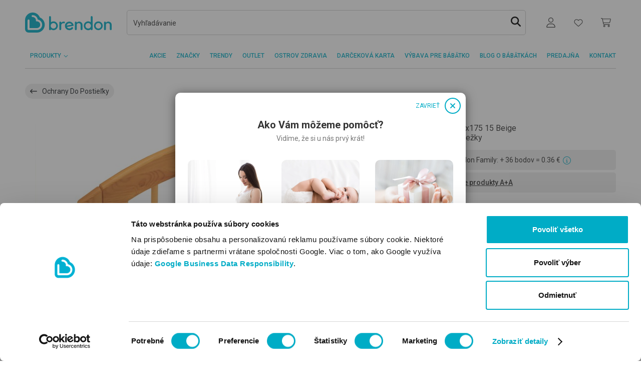

--- FILE ---
content_type: text/html; charset=utf-8
request_url: https://www.brendon.sk/a-a-502517-15-beige-ochrana-mriezky-1032002
body_size: 27153
content:

<!DOCTYPE html>
<html lang="sk"  >
<head>

    <title>BRENDON</title>
    <meta http-equiv="Content-type" content="text/html;charset=UTF-8"/>
    <meta name="description" content="Brendon je najv&#xE4;&#x10D;&#x161;ia predaj&#x148;a pre deti a b&#xE1;b&#xE4;tk&#xE1; na Slovensku (2000m2). Z n&#xE1;&#x161;ho internetov&#xE9;ho obchodu si m&#xF4;&#x17E;ete objedna&#x165; &#x10D;oko&#x13E;vek!"/>
    <meta name="keywords" content=""/>
    <meta name="generator" content="nopCommerce"/>
    <meta name="viewport" content="width=device-width, initial-scale=1"/>
    <link rel="preconnect" href="https://nopimages.azureedge.net">
    <link rel="preconnect" href="https://nopwebimages.azureedge.net">
    <link rel="preconnect" href="https://connect.facebook.net">
    <link rel="preconnect" href="https://www.googleadservices.com">
    <link rel="preconnect" href="https://www.google-analytics.com">
    <link rel="preconnect" href="https://googleads.g.doubleclick.net">
    <link rel="preconnect" href="https://www.googletagmanager.com">
    <link rel="preconnect" href="https://fonts.gstatic.com">
    <link rel="preconnect" href="https://www.google.com">
    <link rel="preconnect" href="https://bat.bing.com">
    <link rel="preconnect" href="https://imgsct.cookiebot.com">
    <link rel="preconnect" href="https://consentcdn.cookiebot.com">
    <link rel="preconnect" href="https://capig.stape.cloud">
    <link rel="preconnect" href="https://o1169223.ingest.sentry.io">
    <link rel="preconnect" href="https://brendonwebstatic.azureedge.net">
    <link rel="preload" href="https://consentcdn.cookiebot.com/sdk/bc-v4.min.html" as="document">
    <link rel="preload" href="https://brendonwebstatic.azureedge.net/images/loader.gif" as="image">
    <link rel="preload" href="https://brendonwebstatic.azureedge.net/images/brendon-logo.svg" as="image">
    
    <script>
        window.dataLayer = window.dataLayer || [];
        function gtag(){dataLayer.push(arguments);}
    </script>
        <!-- Google Tag Manager -->
        <script>(function(w,d,s,l,i){w[l]=w[l]||[];w[l].push({'gtm.start':
        new Date().getTime(),event:'gtm.js'});var f=d.getElementsByTagName(s)[0],
        j=d.createElement(s),dl=l!='dataLayer'?'&l='+l:'';j.async=true;j.src=
        'https://www.googletagmanager.com/gtm.js?id='+i+dl;f.parentNode.insertBefore(j,f);
        })(window,document,'script','dataLayer','GTM-PVHR664');</script>
        <!-- End Google Tag Manager -->

    <meta name="google-site-verification" content="Od6p9s7Bba66ZKUsr89nauwOvVHfKlmqC1J7jIS2Zmg" />

        <script>
        var languageCode = 'sk';
    </script>
<style type="text/css">@charset "UTF-8";:root{--rt-color-white:#fff;--rt-color-dark:#222;--rt-color-success:#8dc572;--rt-color-error:#be6464;--rt-color-warning:#f0ad4e;--rt-color-info:#337ab7;--rt-opacity:0.9;--gray:#777;--gray-medium:#ccc;--gray-dark:#343434}*{box-sizing:border-box}html{font-family:sans-serif;line-height:1.15;-webkit-text-size-adjust:100%;scroll-behavior:smooth}header{display:block;}body{margin:0;font:400 1rem/1.5 Roboto,sans-serif;color:#343434;text-align:left;background-color:#fff}h2{margin-top:0;margin-bottom:10px;font-weight:500;line-height:1.2;font-size:1rem}p{margin-top:0;margin-bottom:1rem}ul{margin:0;list-style:none;padding:0}ul ul{margin-bottom:0}b{font-weight:bolder}a{color:#00acc6;text-decoration:none;background-color:transparent}img{border-style:none;vertical-align:middle;max-width:100%}img,svg{vertical-align:middle}svg{overflow:hidden}label{display:inline-block;margin-bottom:0}button{border-radius:0;text-transform:none;-webkit-appearance:button}button,input{margin:0;font-family:inherit;font-size:inherit;line-height:inherit;overflow:visible}button::-moz-focus-inner{padding:0;border-style:none}input[type=checkbox]{box-sizing:border-box;padding:0}.container{width:100%;padding-right:10px;padding-left:10px;margin-right:auto;margin-left:auto}@media (min-width:576px){.container{max-width:540px}}@media (min-width:768px){.container{max-width:720px}}@media (min-width:992px){.container{max-width:960px}}@media (min-width:1200px){.container{max-width:1140px}}.row{display:flex;flex-wrap:wrap;margin-right:-10px;margin-left:-10px}.col,.col-12,.col-auto,.col-lg-6,.col-md-4,.col-md-auto{position:relative;width:100%;padding-right:10px;padding-left:10px}.col{flex-basis:0;flex-grow:1;max-width:100%}.col-auto{flex:0 0 auto;width:auto;max-width:100%}.col-12{flex:0 0 100%;max-width:100%}.order-last{order:13}.order-1{order:1}@media (min-width:768px){.col-md-auto{flex:0 0 auto;width:auto;max-width:100%}.col-md-4{flex:0 0 33.33333333%;max-width:33.33333333%}}@media (min-width:992px){.col-lg-6{flex:0 0 50%;max-width:50%}}.border-bottom{border-bottom:1px solid #ccc}.d-none{display:none!important}.d-flex{display:flex!important}@media (min-width:768px){.d-md-none{display:none!important}}@media (min-width:992px){.d-lg-none{display:none!important}.d-lg-block{display:block!important}}.flex-column{flex-direction:column!important}.flex-grow-1{flex-grow:1!important}.justify-content-end{justify-content:flex-end!important}.justify-content-between{justify-content:space-between!important}.align-items-center{align-items:center!important}@media (min-width:768px){.justify-content-md-between{justify-content:space-between!important}}.my-1{margin-top:5px!important;margin-bottom:5px!important}.mt-2{margin-top:10px!important}.mr-3{margin-right:20px!important}.mb-4{margin-bottom:30px!important}.pr-0{padding-right:0!important}.py-2{padding-top:10px!important;padding-bottom:10px!important}.px-2{padding-right:10px!important;padding-left:10px!important}.mx-n2{margin-right:-10px!important;margin-left:-10px!important}@media (min-width:576px){.mx-sm-0{margin-right:0!important;margin-left:0!important}.pr-sm-2{padding-right:10px!important}}@media (min-width:768px){.mt-md-0{margin-top:0!important}.mb-md-7{margin-bottom:60px!important}.px-md-0{padding-right:0!important;padding-left:0!important}.py-md-3{padding-top:20px!important;padding-bottom:20px!important}}@media (min-width:992px){.pb-lg-0{padding-bottom:0!important}}.text-uppercase{text-transform:uppercase!important}.font-size-0-75{font-size:.75rem!important}.line-height-4{line-height:30px!important}.h-p30{height:30px!important}@media (min-width:768px){.h-md-p40{height:40px!important}}.font-weight-medium{font-weight:500!important}@media (max-width:991.98px){.w-xs-p129{width:129px}}[data-react]:not([data-react-initialized]){display:none!important}.main-content-wrapper{min-height:100vh}@media (max-width:991.98px){header{min-height:86px}}@media (max-width:767.98px){header{min-height:126px}}input::-webkit-input-placeholder{font-style:normal!important;font-weight:400;font-style:normal!important}input:-moz-placeholder{font-style:normal!important;font-weight:400;font-style:normal!important}input::-moz-placeholder{font-style:normal!important;font-weight:400;font-style:normal!important}input:-ms-input-placeholder{font-style:normal!important;font-size:.875rem;font-weight:400;font-style:normal!important}input{margin:0;font-family:inherit;font-size:inherit;line-height:inherit;overflow:visible}@media (min-width:576px){.container{max-width:540px}}@media (min-width:768px){.container{max-width:720px}}@media (min-width:992px){.container{max-width:960px}}@media (min-width:1200px){.container{max-width:1140px}}@media (min-width:768px){.col-md-auto{flex:0 0 auto;width:auto;max-width:100%}.col-md-4{flex:0 0 33.33333333%;max-width:33.33333333%}}@media (min-width:992px){.col-lg-6{flex:0 0 50%;max-width:50%}}@media (min-width:768px){.d-md-none{display:none!important}}@media (min-width:992px){.d-lg-none{display:none!important}.d-lg-block{display:block!important}}@media (min-width:768px){.justify-content-md-between{justify-content:space-between!important}}@media (min-width:576px){.mx-sm-0{margin-right:0!important;margin-left:0!important}.pr-sm-2{padding-right:10px!important}}@media (min-width:768px){.mt-md-0{margin-top:0!important}.mb-md-7{margin-bottom:60px!important}.px-md-0{padding-right:0!important;padding-left:0!important}.py-md-3{padding-top:20px!important;padding-bottom:20px!important}}@media (min-width:992px){.pb-lg-0{padding-bottom:0!important}}@media (min-width:768px){.h-md-p40{height:40px!important}}@media (max-width:991.98px){.w-xs-p129{width:129px}}@media (max-width:991.98px){header{min-height:86px}}@media (max-width:767.98px){header{min-height:126px}}</style>    <link rel="preload" href="/Themes/BrendonV2/Content/css/style.css?ver=52bf79384dacebd2d097ea0fef4116b1" as="style" onload="this.onload=null;this.rel='stylesheet'">
    <noscript><link rel="stylesheet" href="/Themes/BrendonV2/Content/css/style.css?ver=52bf79384dacebd2d097ea0fef4116b1"></noscript>
    

    
    
    
    
    
    <link rel="shortcut icon" href="https://www.brendon.sk/favicon.ico" />
     
<script>
    var resources = {"brendon.account.customerorders.billingaddress":"FAKTURAČNÉ ÚDAJE:","brendon.account.customerorders.contact":"MÔJ KONTAKT:","brendon.account.customerorders.details":"DETAILY OBJEDNÁVKY:","brendon.account.customerorders.donwloadinvoice":"Stiahnuť faktúru","brendon.account.customerorders.noinvoice":"Faktúra sa pripravuje a bude k dispozícii na stiahnutie tu hneď po jej odoslaní e-mailom.","brendon.account.customerorders.paymentmethod":"SPÔSOB PLATBY:","brendon.account.customerorders.shippingaddress":"DORUČOVACIE ÚDAJE:","brendon.account.fields.currentemail":"Aktuálny email:","brendon.account.fields.emailconfirm":"Potvrdiť nový email","brendon.account.fields.newemail":"Nový email","brendon.account.menu.email":"Zmeniť email","brendon.account.menu.orders":"Moje objednávky","brendon.account.menu.password":"Zmeniť heslo","brendon.account.menu.personal":"Moje osobné údaje","brendon.account.menu.points":"Moje body","brendon.address.delete.cancel":"Zrušiť","brendon.address.delete.confirmationtext":"Odstránenie bolo úspešné","brendon.address.delete.delete":"Odstrániť","brendon.address.delete.failed":"Odstránenie zlyhalo","brendon.applyfiltersbutton.label":"Filter","brendon.autosuggestion.groupname.blogposts":"Blogové články","brendon.autosuggestion.groupname.categories":"Kategórie, Značky","brendon.autosuggestion.groupname.products":"Produkty","brendon.autosuggestion.groupname.searchextensions":"ĎALŠIE VÝSLEDKY","brendon.autosuggestion.more_se":"Viac...","brendon.autosuggestion.moreblogposts":"Ďalšie blogové články","brendon.autosuggestion.morecategories":"Ďalšie kategórie","brendon.autosuggestion.moreproducts":"Ďalšie produkty","brendon.backtotheblog":"Blog o bábätkách","brendon.backtotheblog pagetitle.blog":"Blog o bábätkách","brendon.blog.categorylabels":"Súvisiace štítky","brendon.blog.footer.link.link1":"#","brendon.blog.footer.link.link2":"#","brendon.blog.footer.link.text1":"   ","brendon.blog.footer.link.text2":"   ","brendon.blog.more.moretag":"Všetky štítky","brendon.blog.morepost":"NAČÍTAŤ ĎALŠIE ČLÁNKY","brendon.blog.moreposts":"Všetky články v tejto téme","brendon.blog.moretag":"ĎALŠIE TÉMY","brendon.blog.popularposts":"Najobľúbenejšie štítky","brendon.blog.readmore":"Čítať viac","brendon.blog.relatedposts":"Súvisiace články","brendon.blog.search.noresult":"Pre zadaný výraz sa nenašli žiadne výsledky.","brendon.blog.search.query":"Výsledky blogových článkov:","brendon.blog.tag.article":"Články súvisiace so štítkom:","brendon.brandpage.selectproduct":"Vyberte si značku!","brendon.brands.more":"ďalej","brendon.brands.otherbrands":"Vyberte si značku!","brendon.button.cancel":"ZRUŠIT","brendon.button.save":"ULOŽIŤ","brendon.calculator.name.female":"brendon.calculator.name.female","brendon.calculator.name.form.advancedsearch":"brendon.calculator.name.form.advancedSearch","brendon.calculator.name.form.any":"brendon.calculator.name.form.any","brendon.calculator.name.form.common":"brendon.calculator.name.form.common","brendon.calculator.name.form.containedletters":"brendon.calculator.name.form.containedLetters","brendon.calculator.name.form.firstnamelength":"brendon.calculator.name.form.firstNameLength","brendon.calculator.name.form.fnamefirstletter":"brendon.calculator.name.form.fnameFirstLetter","brendon.calculator.name.form.frequency":"brendon.calculator.name.form.frequency","brendon.calculator.name.form.frequencytooltip":"brendon.calculator.name.form.frequencyTooltip","brendon.calculator.name.form.gender":"brendon.calculator.name.form.gender","brendon.calculator.name.form.high":"brendon.calculator.name.form.high","brendon.calculator.name.form.lastname":"brendon.calculator.name.form.lastName","brendon.calculator.name.form.low":"brendon.calculator.name.form.low","brendon.calculator.name.form.medium":"brendon.calculator.name.form.medium","brendon.calculator.name.form.mixed":"brendon.calculator.name.form.mixed","brendon.calculator.name.form.namelong":"brendon.calculator.name.form.nameLong","brendon.calculator.name.form.namemedium":"brendon.calculator.name.form.nameMedium","brendon.calculator.name.form.nameshort":"brendon.calculator.name.form.nameShort","brendon.calculator.name.form.rare":"brendon.calculator.name.form.rare","brendon.calculator.name.form.search":"brendon.calculator.name.form.search","brendon.calculator.name.form.setwithoutaccent":"brendon.calculator.name.form.setWithoutAccent","brendon.calculator.name.form.tooltip.containedletters":"brendon.calculator.name.form.tooltip.containedLetters","brendon.calculator.name.form.tooltip.firstletter":"brendon.calculator.name.form.tooltip.firstLetter","brendon.calculator.name.form.tooltip.firstnamelength":"brendon.calculator.name.form.tooltip.firstNameLength","brendon.calculator.name.form.tooltip.wordorder":"brendon.calculator.name.form.tooltip.wordOrder","brendon.calculator.name.form.wordorder":"brendon.calculator.name.form.wordOrder","brendon.calculator.name.male":"brendon.calculator.name.male","brendon.calculator.name.result.cutes":"brendon.calculator.name.result.cutes","brendon.calculator.name.result.meaning":"brendon.calculator.name.result.meaning","brendon.calculator.name.result.more":"brendon.calculator.name.result.more","brendon.calculator.name.result.namedays":"brendon.calculator.name.result.namedays","brendon.calculator.name.result.newsearch":"brendon.calculator.name.result.newSearch","brendon.calculator.name.result.nodates":"brendon.calculator.name.result.nodates","brendon.calculator.name.result.nomeaning ":"brendon.calculator.name.result.nomeaning ","brendon.calculator.name.result.noresult":"brendon.calculator.name.result.noResult","brendon.calculator.name.result.source":"brendon.calculator.name.result.source","brendon.calculator.name.result.total":"brendon.calculator.name.result.total","brendon.calculator.ovulation.embeddingdays":"Deň uhniezdenie","brendon.calculator.ovulation.expecteddateofbirth":"Ak je vaše dieťa počaté v tomto období, očakávaný dátum narodenia je:","brendon.calculator.ovulation.fertiledays":"Plodný deň","brendon.calculator.ovulation.form.button":"Vypočítať","brendon.calculator.ovulation.form.cycledays":"Priemerná dĺžka menštruačného cyklu v dňoch:","brendon.calculator.ovulation.form.lastmenstrualperiod":"Prvý deň poslednej menštruácie:","brendon.calculator.ovulation.lastmenstrualperiod":"Deň poslednej menštruácie","brendon.calculator.ovulation.nextmenstruationdate":"Prvý deň nasledujúcej menštruácie","brendon.calculator.ovulation.ovulationday":"Ovulácia","brendon.calculator.ovulation.pregnancytestcanuse":"Môžete použiť tehotenský test","brendon.calculator.ovulation.veryfertiledays":"Veľmi plodný deň","brendon.calculator.pregnancy.day":"deň","brendon.calculator.pregnancy.expectedbirth":"Na základe poskytnutých údajov je predpokladaný dátum pôrodu:","brendon.calculator.pregnancy.next":"Budúci týždeň","brendon.calculator.pregnancy.prev":"Minulý týždeň","brendon.calculator.pregnancy.week":"týždeň","brendon.calculator.pregnancy.weekprogress":"Momentálne je tehotenstvo v:","brendon.calendar.day.0":"Pondelok","brendon.calendar.day.1":"Utorok","brendon.calendar.day.2":"Streda","brendon.calendar.day.3":"Štvrtok","brendon.calendar.day.4":"Piatok","brendon.calendar.day.5":"Sobota","brendon.calendar.day.6":"Nedeľa","brendon.cart.coupon.error.coupon_alredy_used_by_customer":"Kupón bol úspešne uplatnený!","brendon.cart.coupon.error.coupon_not_used_by_customer":"Kupón nebol využitý","brendon.cart.coupon.error.delete_success":"Úspešné odstránenie kupónu.","brendon.cart.coupon.error.wrong_couponcode":"Tento kód kupónu nie je možné použiť!","brendon.cart.extrainfo.details":"Podrobnosti","brendon.cart.size":"Veľkosť","brendon.cart.warningtext":"Pri niektorých produktoch môže byť problém so zabezpečením potrebného množstva. Skontrolujte si zoznam produktov!","brendon.catalog.noproductsfound":"V tejto kategórii sa momentálne nenachádza žiadny produkt.","brendon.categories.selectcategory":"Prosím, vyberte si kategóriu.","brendon.category.nameextensionbrandsite":"Stránka značky","brendon.categorypage.help":"Pomoc pri výbere","brendon.checkout.billingaddress.addnewaddresstitle":"Nové fakturačné údaje","brendon.checkout.billingaddress.addresstitlelabel":"Meno na faktúre","brendon.checkout.billingaddress.delete":"Vymazať","brendon.checkout.billingaddress.deleting":"URČITE CHCETE VYMAZAŤ TÚTO ADRESU?","brendon.checkout.billingaddress.description":"Poznámka:","brendon.checkout.billingaddress.edit":"Upraviť","brendon.checkout.billingaddress.invoicedecriptionplaceholder":"Tu môžete zadať akékoľvek ďalšie informácie, ktoré chcete uviesť na faktúre.","brendon.checkout.billingaddress.invoicedescriptionplaceholder":"Tu môžete zadať akékoľvek ďalšie informácie, ktoré chcete uviesť na faktúre.","brendon.checkout.billingaddress.invoicesubmitinfo":"Skontrolujte fakturačné údaje. Dodatočná zmena faktúry nie je možná.","brendon.checkout.billingaddress.legalinvoicedescriptionplaceholder":"Iné Fakturačné údaje (napr. DIČ)","brendon.checkout.billingaddress.legalpersoninfo":"Vyberte si možnosť Zákazník s daňovým číslom, ak si žiadate vystaviť faktúru na spoločnosť.","brendon.checkout.billingaddress.nextbutton":"Uložiť","brendon.checkout.billingaddress.personal":"Súkromná osoba","brendon.checkout.billingaddress.taxpayer":"Som zákazník s DIČ:","brendon.checkout.billingaddress.validatingtaxnumber":"Skontrolujte daňové identifikačné číslo","brendon.checkout.billingaddress.validation.addresslength":"Maximálna dĺžka adresy je 50 znakov.","brendon.checkout.billingaddress.validation.addressrequired":"Povinný údaj!","brendon.checkout.billingaddress.validation.addresstyperequired":"Povinný údaj!","brendon.checkout.billingaddress.validation.citylength":"Maximálna dĺžka mesta je 50 znakov.","brendon.checkout.billingaddress.validation.cityrequired":"Povinný údaj!","brendon.checkout.billingaddress.validation.companynumberlength":"Neplatné IČO!","brendon.checkout.billingaddress.validation.companyrequired":"Povinný údaj!","brendon.checkout.billingaddress.validation.emailinvalid":"Neplatná e-mailová adresa.","brendon.checkout.billingaddress.validation.emaillength":"Maximálna dĺžka emailu je 254 znakov.","brendon.checkout.billingaddress.validation.emailrequired":"Povinný údaj!","brendon.checkout.billingaddress.validation.phonelength":"Maximálna dĺžka telefónneho čísla je 18 znakov.","brendon.checkout.billingaddress.validation.phonerequired":"Povinný údaj!","brendon.checkout.billingaddress.validation.postalcoderequired":"Povinný údaj!","brendon.checkout.billingaddress.validation.postallength":"Maximálna dĺžka PSČ je 18 znakov.","brendon.checkout.billingaddress.validation.taxnumberinvalid":"Neplatné DIČ!","brendon.checkout.billingaddress.validation.taxnumberrequired":"Povinný údaj!","brendon.checkout.checkoutconfirm.termsandconditionstext":"Odoslaním objednávky akceptujem Všeobecné obchodné podmienky a skutočnosť, že zadám objednávku s platobnou povinnosťou. <a class=\"text-vivid-blue\" href=\"/vseobecne-obchodne-podmienky-internetoveho-obchodu-brendon\" target=\"new\">Otvoriť Všeobecné obchodné podmienky.</a>","brendon.checkout.confirm.contactaddress":"Kontaktné údaje","brendon.checkout.declinedpaymentrewardpoints":"Ak ste počas nákupu zaplatili aj body Brendon Family, tie Vám pripíšeme späť na kartu do 24 hodín.","brendon.checkout.deliverymethod.extrachahgeextension":"Váš košík obsahuje produkt s extra nákladmi za doručenie.","brendon.checkout.deliverymethod.notforglsdropoff":"Váš košík obsahuje produkt, ktorý nedokážeme doručiť do balíkomatu GLS.","brendon.checkout.deliverymethod.notforstoredelivery":"Košík obsahuje produkt, ktorý nevieme doručiť do predajne.","brendon.checkout.deliverymode.description":"Vybrať spôsob doručenia","brendon.checkout.deliverymode.title":"Doručenie objednávky","brendon.checkout.disabledbuygiftcardwithgiftgard":"Na kúpu darčekovej karty nie je možné použiť existujúcu darčekovú kartu.","brendon.checkout.disabledwithgiftgard":"Virtuálnu darčekovú kartu nie je možné zakúpiť spolu s iným produktom.","brendon.checkout.dropoff.city":"Mesto:","brendon.checkout.dropoff.country":"Krajina:","brendon.checkout.dropoff.email":"Email na účely oznamovania:","brendon.checkout.dropoff.housenumber":"Číslo domu:","brendon.checkout.dropoff.name":"Meno zákazníka:","brendon.checkout.dropoff.notselected":"VYBRAŤ BALÍKOMAT","brendon.checkout.dropoff.notselected.content":"GLS balíkomaty a Parcel Shopy po celej krajine.","brendon.checkout.dropoff.phone":"Kontaktné tel. číslo:","brendon.checkout.dropoff.postalcode":"PSČ:","brendon.checkout.dropoff.reserveaddressdesc":"Táto náhradná adresa je potrebná, ak z nejakého dôvodu nemôžete prevziať objednávku v balíkomate.","brendon.checkout.dropoff.reserveaddresstitle":"NÁHRADNÁ ADRESA","brendon.checkout.dropoff.save":"PREJSŤ K PLATBE","brendon.checkout.dropoff.street":"Ulica:","brendon.checkout.loan.amount":" ","brendon.checkout.nocashondeliverypro":"Platba na dobierku nie je možná v nasledujúcich prípadoch:<br>- pokiaľ hodnota vašej objednávky presiahne 1320€ <br>- pri kúpe darčekovej karty","brendon.checkout.norewardpoints":"V súčasnosti nemáte body Brendon Family.  Po nákupe Vám pripíšeme 2% hodnoty celkovej objednávky.","brendon.checkout.norewardpointsforgiftcard":"Nie je možné použiť Brendon body na nákup virtuálnej darčekovej karty.","brendon.checkout.orderconfirm.billingaddress":"Fakturačné informácie","brendon.checkout.orderconfirm.paymentmethod":"Spôsob platby","brendon.checkout.orderconfirm.paymentmethod.info":"Vybraný spôsob platby:","brendon.checkout.orderconfirm.shippingaddress":"Doručovacie informácie","brendon.checkout.paymentmethods.giftcard.apply":"Zameniť","brendon.checkout.paymentmethods.giftcard.card":"Kód darčekovej karty:","brendon.checkout.paymentmethods.giftcard.help.content.text1":"Zadajte čiarový kód darčekovej karty + webový kód (ak je na karte), napíšte spolu.","brendon.checkout.paymentmethods.giftcard.help.content.text2":"Použite kód, ktorý ste dostali e-mailom.","brendon.checkout.paymentmethods.giftcard.help.content.title1":"Plastová darčeková karta","brendon.checkout.paymentmethods.giftcard.help.content.title2":"Virtuálna darčeková karta","brendon.checkout.paymentmethods.giftcard.help.title":"Pomoc","brendon.checkout.paymentmethods.giftcard.placeholder":"Čiarový kód + webový kód (ak je)","brendon.checkout.paymentmethods.giftcard.remain":"Zostatok na karte:","brendon.checkout.paymentmethods.giftcard.title":"Platba darčekovou kartou","brendon.checkout.paymentmethods.nextbutton":"Prejsť k prehľadu","brendon.checkout.paymentmethods.notselected":"Vyberte si spôsob platby!","brendon.checkout.paymentmethods.total.amounttopay":"Suma","brendon.checkout.paymentmethods.total.amountwithshippingfee":"Celková suma","brendon.checkout.paymentmethods.total.giftcard":"Platba darčekovou kartou","brendon.checkout.paymentmethods.total.giftcardamountused":"Platené darčekovou kartou:","brendon.checkout.paymentwarning.cashondeliveryamountlimit":"Dobierkou je možné zaplatiť maximálne 1320 €.","brendon.checkout.paymentwarning.cashondeliverynotforgiftcard":"Darčekovú kartu nie je možné platiť na dobierku.","brendon.checkout.paymentwarning.cashondeliverynotforstoredelivery":"Pri osobnom odbere na predajni nie je možné platiť na dobierku.","brendon.checkout.productavailability.availablequantity":"Dostupné množstvo:","brendon.checkout.productavailability.maxquantity":"Maximálne objednateľné množstvo:","brendon.checkout.productavailability.minquantity":"Minimálne objednateľné množstvo:","brendon.checkout.productavailability.openquantity":"Je nám veľmi ľúto, ale dosiahli ste maximálne množstvo z uvedeného produktu, ktoré je možné jedorázovo objednať. Za pochopenie Vám ďakujeme.","brendon.checkout.productavailability.outofstock":"Tento produkt je vypredaný!","brendon.checkout.shippingaddress.addnewaddresstitle":"Nová adresa","brendon.checkout.shippingaddress.addresstitlelabel":"Meno príjemcu","brendon.checkout.shippingaddress.nextbutton":"Uložiť doručovaciu adresu","brendon.checkout.shippingaddress.pickuppointtitle":"Pickup point","brendon.checkout.shippingaddress.validation.addresslength":"Maximálne 50 znakov.","brendon.checkout.shippingaddress.validation.addressrequired":"Povinný údaj!","brendon.checkout.shippingaddress.validation.citylength":"Maximálne 50 znakov.","brendon.checkout.shippingaddress.validation.cityrequired":"Povinný údaj!","brendon.checkout.shippingaddress.validation.companyrequired":"Povinný údaj!","brendon.checkout.shippingaddress.validation.postalcoderequired":"Povinný údaj!","brendon.checkout.shippingaddress.validation.postallength":"Maximálne 16 znakov.","brendon.checkout.shippinginformation.expecteddeliverydays.info":"Predpokladaná doba doručenia: 1-4 pracovné dni.","brendon.checkout.shippinginformation.extradeliverycharge":"Poplatky za doručenie: individuálne poplatky","brendon.checkout.shippinginformation.extradeliverycharge.info":"(Váš košík obsahuje veľký alebo ťažký produkt.)","brendon.checkout.shippinginformation.free.info":"bezplatné!","brendon.checkout.shippinginformation.freeshippinglimit.info":"(bezplatné nad {FreeDeliveryLimit} €)","brendon.checkout.shippinginformation.shippingfee.info":"Poplatok za doručenie: {ShippingFee}","brendon.checkout.shippinginformation.shippingfee.underlimit.info":"(Nad {DiscountedLimit} €: {DiscountedShippingFee} €)","brendon.checkout.shippinginformation.storedelivery":"Bezplatný odber na predajni.","brendon.checkout.shippingtime":"Všetky produkty sú na sklade!","brendon.checkout.shoplist.description":"Vyberte si predajňu!","brendon.checkout.shoplist.shopdetails":"Podrobnosti","brendon.checkout.termsandconditionshint":"Pred pokračovaním musíte prijať Všeobecné obchodné podmienky!","brendon.checkout.termsandconditionstext":"Odoslaním objednávky akceptujem Všeobecné obchodné podmienky a skutočnosť, že zadám objednávku s platobnou povinnosťou. <a class=\"text-vivid-blue\" href=\"/vseobecne-obchodne-podmienky-internetoveho-obchodu-brendon\" target=\"new\">Otvoriť Všeobecné obchodné podmienky.</a>","brendon.checkoutconfirm.emaildelivery":"Poslať e-mailom","brendon.checkoutconfirm.storedelivery":"Osobný odber: Brendon","brendon.checkoutpaymentmode.invalidgiftcardcode":"Neplatný kód darčekovej karty.","brendon.checkoutpaymentmode.redeemedgiftcard":"Darčeková karta už bola použitá.","brendon.checkoutthese.title":"Môžu Vás zaujímať aj tieto produkty","brendon.close":"","brendon.contactus.consenthint":"Pred odoslaním správy si označte,  že ste si prečítali Informácie o ochrane osobných údajov a s obsahom súhlasíte.","brendon.contactus.consenttext":"Prečítal/a som si {0}Informácie o ochrane osobných údajov{1}   a súhlasím s používaním mojej e-mailovej adresy a telefónneho čísla na vybavenie mojej objednávky a prípadnej komunikácie.","brendon.cookielaw.accept":"Súhlasím!","brendon.countdown.days":"DNÍ","brendon.countdown.hours":"HOD","brendon.countdown.minutes":"MIN","brendon.countdown.seconds":"S","brendon.customer.back":"Späť","brendon.customer.dashboard.title":"Môj účet","brendon.customer.emailchange.error":"Počas výmeny emailov sa niečo pokazilo!","brendon.customer.emailchange.needconfirm":"Tento email musíte ešte potvrdiť. Do vašej schránky sme poslali email s potrebnými krokmi. Ak email nemôžete nájsť, skontrolujte priečinok Spam!","brendon.customer.emailchange.success":"Úspešná zmena emailu","brendon.customer.emailchange.title":"Zmeniť email","brendon.customer.info.save.success":"Údaje boli úspešne uložené.","brendon.customer.info.title":"Moje osobné údaje","brendon.customer.orders.noorders":"Ešte nemáte objednávku.","brendon.customer.orders.title":"Moje objednávky","brendon.customer.passwordchange.error":"Pri zmene hesla došlo k chybe!","brendon.customer.passwordchange.recovery":"Obnoviť zabudnuté heslo","brendon.customer.passwordchange.success":"Úspešná zmena hesla.","brendon.customer.passwordchange.title":"Zmeniť heslo","brendon.customer.reward.code":"Kód karty Store Brendon Family:","brendon.customer.reward.help":"Informácie o zbieraní bodov a karte Brendon Family nájdete tu:","brendon.customer.reward.info":"Momentálne máte {0} zameniteľných bodov Brendon (1 bod má hodnotu 1 eurocentu)","brendon.customer.reward.nocard":"Ešte nemáte kartu. Aktualizácia údajov prebehne niekoľko minút po novej registrácii.","brendon.customer.reward.nopoint":"Ešte nemáte žiadne body!","brendon.customer.reward.point":"bodov","brendon.customer.reward.pointinfo":"Počet bodov:","brendon.customer.reward.topic.link":"/brendon-family","brendon.customer.rewardpoints.title":"Moje body","brendon.customer.validation.emailconfirmmatch":"Tieto dve e-mailové adresy sa nezhodujú.","brendon.customer.validation.emailconfirmrequired":"Potvrdenie novej e-mailovej adresy je povinné.","brendon.customer.validation.emailinvalid":"Neplatný email.","brendon.customer.validation.emaillength":"Maximálna dĺžka e-mailu je #0# znakov","brendon.customer.validation.emailrequired":"Zadanie emailu je povinné.","brendon.customer.validation.firstnamerequired":"Zadanie krstného mena je povinné.","brendon.customer.validation.lastnamerequired":"Zadanie priezviska je povinné.","brendon.customer.validation.newpasswordconfirmmatch":"Tieto dve heslá sa nezhodujú.","brendon.customer.validation.newpasswordconfirmrequired":"Potvrdenie nového hesla je povinné.","brendon.customer.validation.newpasswordrequired":"Zadanie nového hesla je povinné.","brendon.customer.validation.oldpasswordrequired":"Zadanie starého hesla je povinné.","brendon.customer.validation.passwordcomplexity":"Nové heslo je slabé. (Vyžadujú sa malé písmená, veľké písmená, číslo)","brendon.customer.validation.passwordlength":"Minimálna dĺžka nového hesla je 8 znakov.","brendon.customer.validation.passwordrequired":"Zadanie hesla je povinné!","brendon.customer.validation.phonelength":"Maximálna dĺžka telefónneho čísla je 18 znakov","brendon.customer.validation.phonerequired":"Zadanie  telefónneho čísla je povinné.","brendon.discountbutton.label":"Akcia","brendon.dropoff.validation.citylength":"(max. 50 znakov)","brendon.dropoff.validation.cityrequired":"Zadanie mesta je povinné.","brendon.dropoff.validation.emailinvalid":"Neplatný email.","brendon.dropoff.validation.emaillength":"(max. 100 znakov)","brendon.dropoff.validation.emailrequired":"Zadanie emailu je povinný údaj.","brendon.dropoff.validation.housenumberlength":"(max. 50 znakov)","brendon.dropoff.validation.namerequired":"Zadanie mena zákazníka je povinné.","brendon.dropoff.validation.phoneinvalid":"+421xxxxxxxxx","brendon.dropoff.validation.phonerequired":"Zadanie telefónneho čísla je povinné.","brendon.dropoff.validation.postalcoderequired":"Zadanie PSČ je povinné.","brendon.dropoff.validation.postallength":"(max 10 znakov)","brendon.dropoff.validation.streetlength":"(max. 50 znakov)","brendon.dropoff.validation.streetrequired":"Zadanie ulicu je povinné.","brendon.family.price":"Brendon Family cena","brendon.filtering.removefilter":"Vymazanie filtra","brendon.filters.activecount":"Aktívne filtre ({0}):","brendon.filters.clearall":"Vymazať všetko","brendon.filters.clearallfilters":"Vymazať všetko","brendon.filters.products.count":"{0} ks produktov","brendon.filters.tags.removeall":"VYMAZAŤ VŠETKO","brendon.filters.title":"Filtre","brendon.footer.customerservice.email":"info@brendon.sk","brendon.footer.customerservice.emaillabel":"Email:","brendon.footer.customerservice.open1":"Každý deň od 10.00 do 19.00 hodiny","brendon.footer.customerservice.open2":" ","brendon.footer.customerservice.phonelabel":"Telefón:","brendon.footer.customerservice.phonenumber":"0911474722","brendon.footer.customerservice.title":"ZÁKAZNÍCKA LINKA","brendon.footer.facebook":"/BRENDON.sk","brendon.footer.facebook.tooltip":"Facebook","brendon.footer.footerlink1.label":"Pravidlá ochrany a spracúvania osobných údajov","brendon.footer.footerlink1.url":"/informacie-o-ochrane-a-spracuvani-osobnych-udajov","brendon.footer.footerlink2.label":"Cookies používané na webovej stránke","brendon.footer.footerlink2.url":"/cookies-pouzivane-na-webovej-stranke","brendon.footer.footerlink3.label":"brendon.footer.footerlink3.label","brendon.footer.footerlink3.url":"","brendon.footer.information.title":"BRENDON","brendon.footer.instagram":"@brendonslovakia","brendon.footer.instagram.tooltip":"Instagram  Brendon","brendon.footer.mail":"Kontaktujte nás","brendon.footer.order.title":"OBJEDNÁVKA A DORUČENIE","brendon.footer.service.title":"SLUŽBY","brendon.footer.shopatbrendon":"Nakupujte u nás!","brendon.footer.youtube":"@BrendonSK","brendon.footer.youtube.tooltip":"Youtube","brendon.form.requiredfield":"Políčka označené hviezdičkou sú povinné.","brendon.freeshipping":"Doprava zadarmo!","brendon.general.daynames.1":"Pondelok","brendon.general.daynames.2":"Utorok","brendon.general.daynames.3":"Streda","brendon.general.daynames.4":"Štvrtok","brendon.general.daynames.5":"Piatok","brendon.general.daynames.6":"Sobota","brendon.general.daynames.7":"Nedeľa","brendon.giftcard.fields.email.lengthvalidation":"Maximálne 200 znakov.","brendon.giftcard.fields.email.required":"Zadajte e-mailovú adresu obdareného.","brendon.giftcard.fields.email.wrongemail":"Neplatná emailová adresa.","brendon.giftcard.fields.enteredprice.giftcard.fields.email.wrongemail":"Neplatná emailová adresa.","brendon.giftcard.fields.enteredprice.max":"Príliš veľká suma.","brendon.giftcard.fields.enteredprice.min":"Príliš malá suma.","brendon.giftcard.fields.enteredprice.mustbenumber":"Môžete zadať iba čísla a bodky.","brendon.giftcard.fields.enteredprice.onlyinteger":".","brendon.giftcard.fields.enteredprice.required":"Zadanie sumy je povinné.","brendon.giftcard.fields.message.lengthvalidation":"Maximálne 1000 znakov.","brendon.giftcard.fields.recipientname.required":"Zadajte meno obdareného.","brendon.giftcard.fields.recipientname.required.lengthvalidation":"Maximálne 45 znakov.","brendon.giftcard.fields.sendername.required":"Zadajte svoje meno.","brendon.giftcard.fields.sendername.required.lengthvalidation":"Maximálne 45 znakov.","brendon.giftcardinfo.button.check":"Kontrola","brendon.giftcardinfo.button.new_query":"Nová kontrola","brendon.giftcardinfo.error.title":"NEÚSPEŠNÁ KONTROLA","brendon.giftcardinfo.input.description":"(V prípade plastovej karty číslo karty a overovací kód spolu. V prípade virtuálnej karty uveďte aj spojovník.)","brendon.giftcardinfo.input.error":"Chýbajúce alebo nesprávne číslo darčekovej karty!","brendon.giftcardinfo.input.error_hint":"Ak problém dlhodobo pretrváva, kontaktujte náš zákaznícky servis","brendon.giftcardinfo.input.label":"Číslo darčekovej karty:","brendon.giftcardinfo.success.title":"Zostatok na DARČEKOVEJ KARTE:","brendon.giftcardinfo.success.todate":"Možnosť uplatnenia do:","brendon.giftcardinfo.title":"SKONTROLUJTE ZOSTATOK SVOJEJ DARČEKOVEJ KARTY:","brendon.googletagmanagercode":"GTM-PVHR664","brendon.header.loggedin":"Prihlásený","brendon.header.personalbutton.tooltip":"Moja schránka","brendon.header.shoppingcart.tooltip":"Môj košík","brendon.header.wishlist.tooltip":"Môj zoznam želaní","brendon.home.top.products":"PRODUKTY S BOMBASTICKOU CENOU","brendon.integration.availableonlyinstore":"Produkt je dostupný iba v predajni!","brendon.integration.relatedproductslink_label":"Odporúčané náhradné náplne","brendon.integration.size":"Veľkosť:","brendon.intro.acceptcookies":"Súhlasím","brendon.intro.close":"Zavrieť","brendon.intro.cookie.description":"V rámci poskytovania našich služieb prosím prijmite naše pravidlá týkajúce sa cookies a správy dát.","brendon.intro.cookie.link":"images/uploaded/Informácie-o-ochrane-a-spracuvani-osobnych-udajov.pdf","brendon.intro.cookie.linktext":"Ochrana osobných údajov","brendon.intro.gift.description":"Darčeková karta Brendon  je ideálnym darčekom, pokiaľ sa neviete rozhodnúť, čo presne potrebuje mladá rodina alebo ešte nepoznáte pohlavie bábätka. Môžete si vybrať z dvoch typov darčekových kariet: - plastovú darčekovú kartu, ktorú si môžete zakúpiť priamo v našej predajni - virtuálnu darčekovú kartu, ktorú si môžete objednať v internetovom obchode.","brendon.intro.gift.link":"darcekova-karta","brendon.intro.gift.next":"Ďalej k darčekovej karte","brendon.intro.gift.title":"Darčeková karta","brendon.intro.next":"Ďalej","brendon.intro.parent.newsletter.date":"Dátum narodenia bábätka","brendon.intro.parent.newsletter.description":"Stačí zadať Vaše meno a e-mailovú adresu a prostredníctvom nášho Newslettera Vás budeme pravidelne informovať o našich aktuálnych akciách, novinkách, súťažiach a mnohých ďalších  zaujímavostiach.","brendon.intro.parent.newsletter.email":"E-mailová adresa","brendon.intro.parent.newsletter.failed":"Neúspešné prihlásenie!","brendon.intro.parent.newsletter.retry":"Skúsim znova","brendon.intro.parent.newsletter.subscribe":"Prihlásim sa","brendon.intro.parent.newsletter.success":"Ďakujeme za prihlásenie. Na potvrdenie prihlásenia sme vám poslali potvrdzovací e-mail. (pokiaľ  sa potvrdzujúci e-mail nenachádza v prichádzajúcich e-mailoch prosím prezrite aj priečinok SPAM)","brendon.intro.parent.newsletter.title":"Prihláste sa na odber newsletra","brendon.intro.parent.points.description":"Ako člen Brendon Family klubu získavate na zákaznícku kartu za každé minuté euro  2 body . Body si viete uplatniť ako zľavu pri ďaľšom nákupe v našej predajni , ale v e-shope (1 bod = 1 eurocent). Členom  Brendon Family klubu sa stávate aj registráciou na našej stránke.","brendon.intro.parent.points.link":"/register","brendon.intro.parent.points.registration":"Registrácia","brendon.intro.parent.points.title":"ZBIERAJ BODY!","brendon.intro.pregnant.kit.description":"Zostavili sme pre Vás zoznam výbavičky pre novorodenca a mamičku do pôrodnice, ktorý bude pre vás v tomto radostnom období čakania na bábätko užitočnou pomôckou.","brendon.intro.pregnant.kit.link":"vybavicka-pre-novorodenca","brendon.intro.pregnant.kit.linktext":"Prejsť na zoznamu výbavičky","brendon.intro.pregnant.kit.title":"VYUŽITE NÁŠ ZOZNAM VÝBAVIČKY DO PÔRODNICE","brendon.intro.pregnant.newsletter.date":"Kedy príde bábätko na svet?","brendon.intro.pregnant.newsletter.description":"Každý týždeň Vám zašleme informácie a pomocné rady o tom, ako sa vyvíja Vaše bábätko a čo sa deje vo Vašom tele.","brendon.intro.pregnant.newsletter.email":"E-mail","brendon.intro.pregnant.newsletter.failed":"Neúspešné prihlásenie!","brendon.intro.pregnant.newsletter.retry":"Skúsim znova","brendon.intro.pregnant.newsletter.subscribe":"Prihlásim sa","brendon.intro.pregnant.newsletter.success":"Ďakujeme za prihlásenie. Na potvrdenie prihlásenia sme vám poslali potvrdzovací e-mail. (pokiaľ  sa potvrdzujúci e-mail nenachádza v prichádzajúcich e-mailoch prosím prezrite aj priečinok SPAM)","brendon.intro.pregnant.newsletter.title":"Newsleter \"Čakáme bábätko\"","brendon.intro.privacypolicytext":"Prečítal/a som si <a href=\"/informacie-o-ochrane-a-spracuvani-osobnych-udajov\" target=\"_blank\">informácie o ochrane osobných údajov</a>","brendon.intro.skip":"Vynechať","brendon.intro.welcome.description":"Vidíme, že si u nás prvý krát!","brendon.intro.welcome.gift":"Hľadám darček","brendon.intro.welcome.parent":"Som rodič","brendon.intro.welcome.pregnant":"Čakám bábätko","brendon.intro.welcome.title":"Ako Vám môžeme pomôcť?","brendon.kit.description":"Už počas radostného obdobia čakania na bábätko je potrebné sa pripraviť na prijatie bábätka. Čo všetko bude potrebovať tehotná mamička? Aké vecičky čakajú bábätko a aké podporujú mamičku pri začiatkoch? S týmto zoznamom výbavičky pre novorodenca a mamičku Vám chceme poskytnúť pomoc. Kliknutím na každú položku zobrazíte náš kompletný sortiment a v zozname si môžete označiť už zakúpené vecičky. Využite všetky výhody výbavičky, aby bol Váš nákup ľahší a rýchlejší!","brendon.login.helptext":"V prípade, ak ste sa na našej stránke zaregistrovali pred 19. decembrom, vás prosíme, aby ste si pred prihlásením zmenil heslo!","brendon.login.helptextlink":"Zmeniť heslo","brendon.maximumvisiblestockavailability":"Viac ako 10","brendon.mobilemenu.cancel":"Zatvoriť","brendon.mobilemenu.filter":"Filtre","brendon.mobilemenu.ok":"OK","brendon.mobilemenu.subcategories":"Podkategórie","brendon.months.1":"január","brendon.months.10":"október","brendon.months.11":"november","brendon.months.12":"december","brendon.months.2":"február","brendon.months.3":"marec","brendon.months.4":"apríl","brendon.months.5":"máj","brendon.months.6":"jún","brendon.months.7":"júl","brendon.months.8":"august","brendon.months.9":"september","brendon.newcheckout.progress.address":"Fakturačné údaje","brendon.newsletter.birthdaychange.back":"Späť","brendon.newsletter.birthdaychange.content":"Na základe zadaných údajov vidíme, že dátum narodenia vášho dieťatka je: <strong>##olddate##</strong><br><br>Ak nie sú údaje presné, môžete ich jednoducho zmeniť na tejto stránke.<br><br>Je to dôležité, pretože vám budeme naďalej posielať newsletter „Vývoj bábätka“ prispôsobený veku vášho bábätka – s užitočnými informáciami, hravými nápadmi a vývojovými míľnikmi až do veku 7 rokov.","brendon.newsletter.birthdaychange.error.invalid_date":"Neplatný dátum!","brendon.newsletter.birthdaychange.form.back":"Späť","brendon.newsletter.birthdaychange.form.datelabel":"Dátum narodenia:","brendon.newsletter.birthdaychange.form.errordesc":"Ak problém pretrváva, kontaktujte náš zákaznícky servis!","brendon.newsletter.birthdaychange.form.errortitle":"NEÚSPEŠNÉ ULOŽENIE!","brendon.newsletter.birthdaychange.form.save":"Uložiť","brendon.newsletter.birthdaychange.form.successful":"ÚSPEŠNÉ ULOŽENIE!","brendon.newsletter.birthdaychange.form.title":"Dátum narodenia dieťaťa","brendon.newsletter.birthdaychange.subtitle":"Gratulujeme k narodeniu vášho bábätka!","brendon.newsletter.birthdaychange.title":"Zmeniť dátum narodenia","brendon.newsletter.birthdaylabel":"Dátum očakávaného príchodu bábätka","brendon.newsletter.email.datedeleted":"Úspešne ste sa odhlásili z odberu newslettera Čakáme bábätko.","brendon.newsletter.email.existingemail":"S touto mailovou adresou ste už prihlásená.","brendon.newsletter.email.label":"Email:","brendon.newsletter.email.missingdate":"Pri prihlásení, prosím, zadajte očakávaý termín narodenia Vášho bábätka!","brendon.newsletter.email.pregnancynewslettersubscribe":"Ďakujeme, že ste sa prihlásili na odber newslettera!","brendon.newsletter.email.successfuldatechange":"Dátum narodenia bol zmenený.","brendon.newsletter.error":"Vyskytla sa chyba, prosím skontrolujte sieťové pripojenie","brendon.newsletter.options.consenttext":"Prečítal/a som si {0} informácie o ochrane osobných údajov{1}","brendon.newsletter.options.missingcheckbox":"Musíte súhlasiť s Informáciami o ochrane osobných údajov","brendon.newsletter.unsubscribe.success":"Vaše predplatné bolo deaktivované.","brendon.notfound.backtothehomepage":"Späť na hlavnú stránku","brendon.notfound.message1":"Ak ste zadali URL adresu, skontrolujte ju.","brendon.notfound.message2":"Ak ste sa sem dostali kliknutím na odkaz, stránka, ktorú ste hľadali, sa mohla presunúť na inú adresu.","brendon.notfound.message3":"Pokračujte pomocou kategórií alebo rozhrania vyhľadávania!","brendon.notsupportedbrowser.description":"Táto stránka vo vašom prehliadači (Internet Explorer)bohužiaľ nefunguje. Skúste iný prehliadač! Ďakujeme!","brendon.notsupportedbrowser.title":"Vyskytol sa technický problém","brendon.orderbybutton.label":"Poradie","brendon.orderpaymentstatus.10":"Nezaplatené","brendon.orderpaymentstatus.30":"Zaplatené","brendon.orderpaymentstatus.50":"Neúspešné","brendon.orderstatus.10":"Čaká na spracovanie","brendon.orderstatus.20":"Čaká na odoslanie","brendon.orderstatus.40":"Zrušené","brendon.original.price":"Pôvodná cena","brendon.pagenotfound.backtomain":"Späť na hlavnú stránku","brendon.pagenotfound.description":"Vyberte si z nižšie uvedených možností!","brendon.pagenotfound.menu.link1":"produkty","brendon.pagenotfound.menu.link2":"akcie","brendon.pagenotfound.menu.link3":"blog","brendon.pagenotfound.menu.link4":"/predajna","brendon.pagenotfound.menu.title1":"Produkty","brendon.pagenotfound.menu.title2":"Akcie","brendon.pagenotfound.menu.title3":"Blog","brendon.pagenotfound.menu.title4":"PREDAJŇA","brendon.pagenotfound.title":"HĽADANÁ STRÁNKA SA NENAŠLA","brendon.passwordrecovery.contactus":"V prípade problému kontaktujte náš","brendon.passwordrecovery.contactuslink":"zákaznícky servis.","brendon.passwordrecovery.sent":"Na vami zadanú e-mailovú adresu bol odoslaný e-mail s pripomenutím hesla:","brendon.passwordrecovery.sentinfo1":"Doručenie e-mailu môže trvať niekoľko minút.","brendon.passwordrecovery.sentinfo2":"Skontrolujte priečinok nevyžiadanej pošty spam aj priečinok reklamy.","brendon.payment.box1.content":"Ak bola platba úspešná, čoskoro vám pošleme potvrdzovací e-mail o vašej objednávke. Ak takýto e-mail neobdržíte, je pravdepodobné, že platba neprebehla a objednávka nebola dokončená.","brendon.payment.box1.title":"AKÝ JE ĎALŠÍ POSTUP?","brendon.payment.box2.content":"Skontrolujte si e-maily, či si obdržali potvrdenie objednávky. Pozrite si aplikáciu svojej banky alebo výpis z účtu, či došlo k strhnutiu platby.","brendon.payment.box2.title":"ČO MÔŽETE UROBIŤ?Í","brendon.payment.box3.content.email":"info@brendon.sk","brendon.payment.box3.content.open":"Každý deň od 10.00 do 19.00 hodiny.","brendon.payment.box3.content.phone":"0911474722","brendon.payment.box3.title":"MÁRE OTÁZKU? RADI VÁM POMÔŽEME!","brendon.payment.callback.text1":"Ospravedlňujeme sa, ale počas spracovania platby došlo k technickej chybe, preto nemôžeme s istotou určiť výsledok platby.","brendon.payment.callback.text2":"Toto sa môže stať napríklad v prípade: prerušenia internetového pripojenia, ak platobná služba neposlala odpoveď, alebo ak od spustenia platby uplynulo príliš veľa času.","brendon.payment.callback.title":" PRI PLATBE DOŠLO K CHYBE!","brendon.placeholders.address":"Ulica, číslo domu, poschodie, dvere","brendon.placeholders.city":"napr.: Nitra","brendon.placeholders.email":"napr.: nieco@nieco.sk","brendon.placeholders.name":"Meno","brendon.placeholders.phonenumber":"napr.: +421900000000","brendon.placeholders.postalcode":"napr.: 1234","brendon.placeholders.shippingdesc":"poznámka pre kuriéra","brendon.plugin.categorycontextfilter.fromprice":"od","brendon.product.availableonlyinstores":"Tento produkt momentálne nie je možné objednať, hľadajte v našej predajni.","brendon.product.currentlynotavailable":"Tento produkt je momentálne nedostupný.","brendon.product.label.bombprice":"Cenová bomba","brendon.product.label.firstprice":"Prvá cena","brendon.product.label.freedelivery":"Doručenie hoci aj zadarmo","brendon.product.label.topproduct":"Top produkt","brendon.product.notorderable":"Hľadajte v našej predajni!","brendon.product.orderable":"Dostupnosť","brendon.product.rrp":"Predajná cena odporúčaná výrobcom","brendon.product.shortdescription.color":"farby","brendon.product.shortdescription.color0":"Ďalšie","brendon.product.shortdescription.colors":"farby","brendon.product.sizeavailableonlyinstores":"Túto veľkosť momentálne nie je možné objednať, hľadajte v našej predajni.","brendon.product.store":"Predajňa","brendon.product.storeavailability":"Zásoba predajne","brendon.product.storeavailabilitylabel":"V našej predajni si môžete vybrať zo širšej ponuky.  Naši predajcovia Vám ochotne pomôžu.","brendon.product.storeavailabilitytitle":"Dostupné na predajni","brendon.product.superprice":"Super cena!","brendon.productinfo.colors":"Ďalšie farby: {0}","brendon.productinfo.couponpricelabeltext":"Cena s kupónom","brendon.productinfo.discount":"Ušetríte:","brendon.productinfo.familypoint":"Brendon Family: + {0} bodov","brendon.productinfo.freeshipping":"Doprava zadarmo!","brendon.productinfo.furtherproductsinbrandurltext":"Ďalšie produkty {0}","brendon.productinfo.onlyinstore":"Produkt je dostupný iba v predajni!","brendon.productinfo.sizes":"Veľkosť:","brendon.productinfo.unitpricelabel":"Cena za 1","brendon.productpage.defaultmetadesc":" v Brendon predajni pre bábätká. Pravidelné akcie, priaznivé ceny.","brendon.productpage.defaultmetapref":"Nákup ","brendon.productpage.freeshippinghint":"Doručenie zadarmo platí iba pre doručení domov službou GLS alebo doručenie do balíkomatu, ak košík neobsahuje žiadne produkty s extra doručovacím poplatkom.","brendon.products.filter.all":"Všetky filtre","brendon.products.filter.show":"UKÁZAŤ ({0} ks)","brendon.products.filters.cancel":"ZRUŠIŤ","brendon.products.filters.show":"Ďalej","brendon.products.filters.title":"FILTRE","brendon.products.orderby.age":"Novinky","brendon.products.orderby.model":"Modely","brendon.products.orderby.name":"Podľa názvu (A-Z)","brendon.products.orderby.priceascending":"Od najlacnejších","brendon.products.orderby.pricedescending":"Od najdrahších","brendon.products.orderby.show":"UKÁZAŤ","brendon.products.orderby.stock":"Podľa obľúbenosti","brendon.products.orderby.title":"Poradie","brendon.products.orderby.unitprice":"Od najlacnejšej jed. ceny","brendon.products.orderby.unitpricedesc":"Od najdrahšej jed. ceny","brendon.products.orderbybutton.label":"Poradie","brendon.products.piecestext":"ks","brendon.profile.estimatedbirthdaylabel":"Uveďte predpokladaný termín narodenia vášho dieťatka:","brendon.profile.invaliddatelabel":"Ak chcete dostávať newsletter pre tehotné, zadajte predpokladaný termín pôrodu!","brendon.profile.pregnantnewsletterclaimlabel":"Každý týždeň Vám poskytneme nové rady a informácie, ako sa Vaše bábätko vyvíja a čo sa deje vo Vašom tele.","brendon.recommendedcategories":"Odporúčané kategórie","brendon.registration.email.info":"Dôležité! Ak už máte zákaznícku kartu, tak používajte e-mailovú adresu, ktorú ste zadali v predajni. Takto dokážeme spojiť body nazbierané v predajni aj v e-shope.","brendon.registrationclaim.message.1":"Správa bola odoslaná.","brendon.registrationclaim.message.11":"Pri registrácii sa vyskytla chyba.","brendon.registrationclaim.message.12":"Ako prihlásený používateľ nemôžete začať novú registráciu.","brendon.registrationclaim.message.13":"Vaša registrácia zlyhala, pretože zadaná e-mailová adresa je obsadená.","brendon.registrationclaim.message.2":"Správa bola znova odoslaná na rovnakú e-mailovú adresu.","brendon.registrationclaim.message.3":"Správa bola odoslaná na novú e-mailovú adresu.","brendon.relatedcategories.title":"Súvisiace kategórie","brendon.saving":"Ušetríte","brendon.search.blogpost.title":"Blogové články","brendon.search.categories.title":"Kategórie","brendon.search.count":"({0} ks)","brendon.search.moreblogposts":"Ďalšie blogové články","brendon.search.morecategories":"Ďalšie blogové kategórie","brendon.search.noproductsfound":"Pre hľadaný výraz neboli nájdené žiadne produkty.","brendon.search.product.title":"Výsledky produktu","brendon.search.products.title":"Produkty","brendon.search.result.blogpost":"Blogové články","brendon.search.result.category":"Výsledky kategórie","brendon.search.result.product":"Výsledky produktu","brendon.search.selectcategory":"Prosím, vyberte si kategóriu.","brendon.search.subcategories.title":"Výsledky kategórie","brendon.search.title":"Vyhľadávaný výraz","brendon.search.topcategories":"Kategórie, značky","brendon.search.topproducts":"Produkty","brendon.shippinginformation":"Bezplatná doprava nad {DiscountedDeliveryCost} €","brendon.shop.closed":"Zatvorené","brendon.shop.closesoon":"Onedlho zatvára: o","brendon.shop.open":"Otvorené","brendon.shop.opensoon":"Onedlho otvára: o","brendon.shop.openthistime":"Otváranie: o","brendon.shopfinder.shopdetails.address":"Adresa","brendon.shopfinder.shopdetails.bytransport":"Prístupnosť","brendon.shopfinder.shopdetails.map":"Mapa","brendon.shopfinder.shopdetails.opening":"Otváracie hodiny","brendon.shopfinder.shopdetails.specialopening":"Mimoriadna otváracia doba","brendon.shopfinder.shops.noresult":"Žiadny výsledok vyhľadávania!","brendon.shopfinder.shops.searchplaceholder":"Vyhľadávanie","brendon.shopfinder.shops.searchtext":"Vyhľadávač predajne","brendon.shopfinder.shops.title":"Predajne","brendon.shoppingcart.familypoint":"Brendon Family body","brendon.shoppingcart.notpossiblepaymentwithcoupon":"Zľavy z kupónov nie je možné uplatniť pri kúpe darčekovej karty. Ak ste už mali v nákupnom košíku aktivovaný kupón, tan bol odstránený.","brendon.shoppingcart.notpossiblepaymentwithgiftcardtext":"Ak si kúpite darčekovú kartu, nemôžete platiť darčekovou kartou!","brendon.shoppingcart.rewardpointgetnotext":"Za tento nákup obdržíte počet bodov:","brendon.shoppingcart.rewardpointredeemgiftcardtext":"Pri kúpe darčekovej karty, nie je možné uplatniť body!","brendon.shoppingcart.rewardpointredeempercenttext":"Bodmi môžete zaplatiť len 90% hodnoty nákupu!","brendon.shoppingcart.rewardpointredeempointnotext.nopoint":"Zatiaľ nemáte žiadne body, ktoré možno uplatniť.","brendon.shoppingcart.rewardpointredeempointnotext.notlogin":"Ak chcete použiť nazbierané body, prihláste sa!","brendon.shoppingcart.rewardpointredeempointnotext.pointno":"Momentálny počet bodov:","brendon.shoppingcart.rewardpointredeemtext":"Uplatniť body.","brendon.shoppingcart.size":"Veľkosť","brendon.shoppingcart.totals":"Zhrnutie","brendon.shoppingcart.totals.amountwithshippingfee":"Suma","brendon.shoppingcart.totals.codpaymentmodefee":"Poplatok za dobierku","brendon.shoppingcart.totals.discount":"Zľava","brendon.shoppingcart.totals.familycardlogged":"Vitajte vo svojom účte! Prihlásením ste potvrdili členstvo v Brendon Family klube, ktoré vás oprávňuje na zvýhodnené Family ceny.","brendon.shoppingcart.totals.familycardnotlogged":"<a href=\"{0}\">Prihláste sa</a> a nakupujte za Brendon Family cenu! Ešte nemáte účet Brendon? <a href=\"{1}\">Vytvorte si ho teraz!</>","brendon.shoppingcart.totals.free":"Zadarmo","brendon.shoppingcart.totals.redeemrewards":"Hodnota uplatnených bodov","brendon.shoppingcart.totals.savedwithfamilycard":"Brendon Family šetrenie","brendon.shoppingcart.totals.shippingfee":"Doručenie","brendon.shoppingcart.totals.sumitems":"Hodnota produktov","brendon.shoppingcart.totals.sumitemsreducedbydiscounts":"K úhrade","brendon.shoppingcart.warning.itemstockproblems":"Pri niektorých produktoch môže byť problém so zabezpečením potrebného množstva. Skontrolujte si zoznam produktov!","brendon.shoppingcart.warning.notpossibletobuygiftcardandproduct":"Virtuálnu darčekovú kartu nie je možné zakúpiť spolu s iným produktom!","brendon.shoppingcartitem.isextradeliverycharge.extrainfo":"Poplatok za doručenie veľkých, ťažkých produktov sa líši od základného poplatku za doručenie a líši sa v závislosti od celkovej hmotnosti objednávky.","brendon.shoppingcartitem.isextradeliverycharge.message":"Poplatok za doručenie domov!","brendon.shoppingcartitem.isnotforsomedelivery.extrainfo":"Ak váš košík obsahuje takýto produkt, nie je možné zvoliť určité spôsoby doručenia.","brendon.shoppingcartitem.isnotforsomedelivery.message":"Nie je voliteľné:","brendon.shoppingcartitem.isnotforstoredelivery.extrainfo":"Ak košík obsahuje takýto produkt, nie je možné vybrať spôsob doručenia “Objednať do predajne”","brendon.shoppingcartitem.isnotforstoredelivery.message":"Objednávkav predajni nie je možná","brendon.shops.openinfo.now":"Momentálne:","brendon.sizechooser.close":"Zatvoriť","brendon.sizechooser.notorderablesize":"Túto veľkosť momentálne nie je možné objednať, hľadajte v našej predajni.","brendon.sizechooser.title":"Vyberte veľkosť","brendon.stockavailability.instock":"Na sklade!","brendon.stockavailability.lastitem":"Posledný kus!","brendon.stockavailability.onlyinstore":"Hľadajte v našej predajni!","brendon.stockavailability.picksize":"Vyberte veľkosť!","brendon.stockmanagement.choosesize":"Vyberte veľkosť!","brendon.storeinformations.info1":"V našej predajni si môžete vybrať zo širšej ponuky. Naši predajcovia Vám ochotne pomôžu!","brendon.storeinformations.info2":"Bezplatná doprava od 60 €.","brendon.storeinformations.info3":"Rýchle dodanie zo skladových zásob.","brendon.storeinformations.info4":"Administrácia v predajni Brendon.","brendon.subcategories.title":"Podkategórie","brendon.toomanyproductsinthecart.error":"V košíku môže byt maximálne 200 druhov produktov.","brendon.upsell.additionalcategories":"Prídavné","brendon.upsell.back":"Späť","brendon.upsell.linktocart":"Zobrazít košík","brendon.upsell.moreproducts":"Tiež by vás mohlo zaujímať:","brendon.upsell.productincart":"Produkt je v košíku!","brendon.wishlist.addtocart":"Do košíka","brendon.wishlist.addtocarterror":".","brendon.wishlist.addtocartsuccess":"Produkt bol pridaný do košíka.","brendon.wishlist.choosesize":"Vyberte veľkosť!","brendon.wishlist.empty":"Zoznam želaní je prázdny.","brendon.wishlist.noproductselected":"Označte produkty, ktoré chcete vložiť do koša!","brendon.wishlist.notavailable":"Hľadajte v našej predajni!","brendon.wishlist.notorderable":"Hľadajte v našej predajni!","brendon.wishlist.orderable":"Dostupnosť","brendon.wishlist.removed":"Produkt bol odstránený.","brendon.wishlist.removefromwishlist":"Vymazať","brendon.wishlist.sizeisnotorderable":"Hľadajte v našej predajni!","brendon.wishlist.title":"Zoznam želaní","checkout.brendon.reorder":"Objednať znova","nop.plugin.widgets.brendonproductvideo.button.addvideo":"Add Video/Audio","plugin.misc.brendon.arukereso.fields.isenabled":"Árúkereső engedélyezett","plugin.misc.brendon.arukereso.fields.key":"Account key","plugin.misc.brendon.autosuggest.fields.maxnoofcategoryinautosuggest":"No. Category in Autosuggest","plugin.misc.brendon.bwp":"Bwp API konfigurálása","plugin.misc.brendon.bwp.fields.appid":"Alkalmazás azonosító","plugin.misc.brendon.bwp.fields.computername":"Gépnév","plugin.misc.brendon.bwp.fields.domain":"Bwp API elérése (protokoll, port)","plugin.misc.brendon.bwp.fields.loginname":"Belépési név","plugin.misc.brendon.bwp.fields.site":"Tartomány IP subnet","plugin.misc.brendon.cachetools":"Gyorsítótár kezelés","plugin.misc.brendon.cachetools.clearbannercache":"Bannerekkel kapcsolatos gyorsítótárak","plugin.misc.brendon.cachetools.clearcache":"Gyorsítótár törlése","plugin.misc.brendon.cachetools.clearcache.ajaxfilter":"SevenSpikes AjaxFilters Products","plugin.misc.brendon.cachetools.clearcache.autosuggest":"Kereso ajánló","plugin.misc.brendon.cachetools.clearcache.banneradmindate":"AdminDate (bejelentkezett)","plugin.misc.brendon.cachetools.clearcache.bannerblocks":"Banner blokkok","plugin.misc.brendon.cachetools.clearcache.breadcrumb":"Breadcrumb/Kenyérmorzsi","plugin.misc.brendon.cachetools.clearcache.brendonbrandmodelcategory":"Márkánkénti kategória","plugin.misc.brendon.cachetools.clearcache.brendonrecommendedcategory":"Termék végoldal, ajánlott kategóriák","plugin.misc.brendon.cachetools.clearcache.categoryurlslug":"Kategóriák URL Slug","plugin.misc.brendon.cachetools.clearcache.fnsurlrewriter":"FNS Url Rewriter","plugin.misc.brendon.cachetools.clearcache.localizedproperties":"Localized Properties","plugin.misc.brendon.cachetools.clearcache.noindexcategories":"\"noindex, follow\" kategóriák listája","plugin.misc.brendon.cachetools.clearcache.publicinfomodel":"Kategóriaoldal, szurok","plugin.misc.brendon.cachetools.clearcache.recommendedcategoriesmodel":"Kategória oldal, ajánlott kategóriák","plugin.misc.brendon.cachetools.clearcache.relatedcolormodel":"Termékek egyéb szinekben","plugin.misc.brendon.cachetools.clearcache.stringresources":"Localized String Resources","plugin.misc.brendon.cachetools.clearcache.subcategories":"Alkategóriák keresés találati oldalon","plugin.misc.brendon.cachetools.clearcache.successinfo":"The cache has been cleared","plugin.misc.brendon.cachetools.clearcache.topmenu":"Kategória menü","plugin.misc.brendon.cachetools.clearcache.warninginfo":"The cache has not been cleared","plugin.misc.brendon.categoryextension":"Nastavenie kategórií podľa spoločnosti Brendon","plugin.misc.brendon.categoryextension.fields.excludenopaccelerate":"ExcludeNopaccelerate","plugin.misc.brendon.categoryextension.fields.excludesearchengine":"ExcludeSearchEngine","plugin.misc.brendon.categoryextension.fields.iscollectorcategory":"IsCollectorCategory","plugin.misc.brendon.categoryextension.fields.name":"Name","plugin.misc.brendon.categoryextension.fields.synonymshu":"Szinon.HU","plugin.misc.brendon.categoryextension.fields.synonymssk":"Szinon.SK","plugin.misc.brendon.heureka.fields.account":"Account","plugin.misc.brendon.heureka.fields.heurekaurl":"Heureka API célpont","plugin.misc.brendon.heureka.fields.isenabled":"Heureka engedélyezett","plugin.misc.brendon.heureka.fields.key":"Account key","plugin.misc.brendon.newcart.fields.isenabled":"Új kosár mód","plugin.misc.brendon.newcheckout.fields.isenabled":"Új checkout mód","plugin.misc.brendon.usertools":"Felhasználókezelés","plugin.misc.brendon.usertools.passwords":"Jelszavak kezelése","plugin.misc.brendon.usertools.passwords.convert":"Konvezió","plugin.widgets.brendoncategoryrecommender.title":"Recommended Categories","plugin.widgets.brendonproductvideo.displayorder":"Display Order","plugin.widgets.brendonproductvideo.embedvideohtmlcode":"Embed Video Audio Html Code","plugin.widgets.brendonproductvideo.picture":"Thumbnail","plugin.widgets.brendonproductvideo.productid":"Product Id","plugin.widgets.brendonproductvideo.productname":"Product Name","plugin.widgets.brendonstorelocator.button.addstore":"Pridanie predajne","plugin.widgets.brendonstorelocator.closed":"Zatvorené","plugin.widgets.brendonstorelocator.day.friday":"Piatok","plugin.widgets.brendonstorelocator.day.monday":"Pondelok","plugin.widgets.brendonstorelocator.day.saturday":"Sobota","plugin.widgets.brendonstorelocator.day.sunday":"Nedeľa","plugin.widgets.brendonstorelocator.day.thursday":"Štvrtok","plugin.widgets.brendonstorelocator.day.tuesday":"Utorok","plugin.widgets.brendonstorelocator.day.wednesday":"Streda","plugin.widgets.brendonstorelocator.displayorder":"Poradie","plugin.widgets.brendonstorelocator.embedstorehtmlcode":"Vložený html kód","plugin.widgets.brendonstorelocator.info.address":"Adresa","plugin.widgets.brendonstorelocator.info.description":"plugin.widgets.brendonstorelocator.info.description","plugin.widgets.brendonstorelocator.info.howtogetthere":"Kde nás nájdete","plugin.widgets.brendonstorelocator.info.map":"Mapa","plugin.widgets.brendonstorelocator.info.openinghours":"Otváracie hodiny","plugin.widgets.brendonstorelocator.info.specialopening":"Mimoriadne otváracie hodiny","plugin.widgets.brendonstorelocator.info.title":"BRENDON {0} - predajna pre bábätká","plugin.widgets.brendonstorelocator.picture":"Náhľad","plugin.widgets.brendonstorelocator.productid":"Identifikačné číslo produktu","plugin.widgets.brendonstorelocator.productname":"Názov produktu","plugin.widgets.brendonstorelocator.storemaps":"Predajňa","plugin.widgets.brendonstorelocator.storeslink":"/predajna","plugin.widgets.brendonstorelocator.storeslinktitle":"Späť na zoznam predajní","plugin.widgets.brendonstorelocator.storetype.bigstore":" ","plugin.widgets.brendonstorelocator.storetype.departmentstore":" ","plugin.widgets.brendonstorelocator.storetype.specialistshop":"Špecializovaný obchod","plugins.widgets.brendoncustomnewslettersubscription.email":"Prosím, zadajte svoju e-mailovú adresu.","plugins.widgets.brendoncustomnewslettersubscription.estimatedbirthdate":"Ak sa chcete prihlásiť, zadajte očakávaný dátum narodenia vášho dieťaťa!","plugins.widgets.brendonproductvideo.title":"Video"};
    var enabledFeatures = {
        'isNewWishlistEnabled': `True`,
        'isCartExtraInfo': `True`,
        'isNewCustomerAccount': `True`,
        'isNewPageCardExtraInfo': `True`,
        'isNewNewsletterEnabled': `True`,
        'isUpsellEnabled': `True`,
        'isNewFilterEnabled': `True`,
    }
</script>

    <link rel="preload" href="https://fonts.googleapis.com/css?family=Roboto:400,500,700&display=swap&subset=latin-ext" as="style" onload="this.onload=null;this.rel='stylesheet'">
    <noscript><link rel="stylesheet" href="https://fonts.googleapis.com/css?family=Roboto:400,500,700&display=swap&subset=latin-ext"></noscript>
    
</head>
<body>
        <!-- Google Tag Manager (noscript) -->
        <noscript><iframe src="https://www.googletagmanager.com/ns.html?id=GTM-PVHR664"
        height="0" width="0" style="display:none;visibility:hidden"></iframe></noscript>
        <!-- End Google Tag Manager (noscript) -->
    <input name="__RequestVerificationToken" type="hidden" value="CfDJ8M_1TcZCANNAoBsxlQPwVrK_QTwEgcrS-GRzwG8tX1Qv3kEwg8Gp3Cu8-MA87oWb95nvFee70uuvf7YOuO3uhXSWn_FdcRGFzFMtxTHTI4M43J3f_Gzs621Leo-gsCMFo7siGwR5tr2K7LgQlww2kmk" />
    
<div data-react="Notification" data-initial-error-messages="[]" data-initial-success-messages="[]" data-initial-warning-messages="[]"></div>    <div>
        
        <header class="container hide-header sticky-header" id="main-header">
    
    <div data-react="BannerZone"
         data-banner-block-id="7"
         data-category-id=""
         data-topic-id=""
         data-product-id=""
         data-container-class="">
    </div>


    <div class="row align-items-center pt-2 pt-md-3 pb-2-5">
        

<div class="col-12 order-4 d-none d-xl-block mt-4">
    <div class="row line-height-rem-1-188 ml-0">
        <div class="col-12">
            <div data-react="MegaMenu" data-default-link="" data-default-title="Produkty">
                    <div class="col-auto d-md-none">
                        <a href="/" class="text-uppercase font-size-0-75 font-weight-medium">Produkty</a>
                    </div>
                    <div class="col-auto ">
                        <a class="text-uppercase font-size-0-75 font-weight-medium">V&#xFD;bavi&#x10D;ka pre novorodenca</a>
                    </div>
                    <div class="col-auto ">
                        <a href="/Xpredajna" class="text-uppercase font-size-0-75 font-weight-medium">PREDAJ&#x147;A</a>
                    </div>
                    <div class="col-auto ">
                        <a href="/contactus" class="text-uppercase font-size-0-75 font-weight-medium">Kontakt</a>
                    </div>
            </div>
        </div>
    </div>
</div>
<div class="col-auto d-flex align-items-center pr-0 pr-sm-4 flex-min-stretch-small">
    <div data-react="MobileMenu" class="d-xl-none mr-mobil mobile-menu" data-links="[{&quot;Key&quot;:&quot;/&quot;,&quot;Value&quot;:&quot;Produkty&quot;},{&quot;Key&quot;:null,&quot;Value&quot;:&quot;V&#xFD;bavi&#x10D;ka pre novorodenca&quot;},{&quot;Key&quot;:&quot;/Xpredajna&quot;,&quot;Value&quot;:&quot;PREDAJ&#x147;A&quot;},{&quot;Key&quot;:&quot;/contactus&quot;,&quot;Value&quot;:&quot;Kontakt&quot;}]" data-default-link="" data-default-title="Produkty">
        <a href="/" title="Brendon.SK">
    <img alt="Brendon.SK" role="img" fetchpriority="high" class="h-p30 h-md-p40 w-xs-p129 logo" src="https://brendonwebstatic.azureedge.net/images/brendon-logo.svg" width="173" height="40">
</a>
    </div>
    <a href="/" title="Brendon.SK">
    <img alt="Brendon.SK" role="img" fetchpriority="high" class="h-p30 h-md-p40 w-xs-p129 logo" src="https://brendonwebstatic.azureedge.net/images/brendon-logo.svg" width="173" height="40">
</a>
</div>


        <div class="mx-sm-0 order-6 order-lg-0 flex-1 flex-md-none w-md-100 px-2 px-lg-0 mt-2 mt-md-2-5 mt-lg-0">
            <div data-react="SearchAutoCompleteBox" 
     data-action="/search"
     data-placeholder="Vyhľadávanie"
     data-label="Search store"
     data-tooltip="Vyhľadávanie"
     data-top-categories-title="Kategórie, značky"
     data-top-products-title="Produkty"
     >
</div>

        </div>
        <div class="col col-lg-auto pl-0 ml-md-4 pl-md-2 mr-md-2">
            <div class="row justify-content-end pr-2 pr-lg-0 flex-nowrap">
    <div data-react="UserMenu"
        data-is-logged-in="false"
        data-username="Guest"
        data-account-title="Môj účet"
        data-account-url="/customer/dashboard"
        data-reward-point-title="Kód karty, moje body"
        data-reward-point-url="/rewardpoints/history"
        data-registration-title="Registrácia"
        data-registration-url="/register"
        data-login-title="Prihlásenie"
        data-login-url="/login"
        data-logout-title="Odhlásenie"
        data-logout-url="/logout"
        data-feature-switch-new-reward-point="True"
        class="pr-2 pr-md-2-5">
    >
    </div>
    <div data-react="WishlistIcon" data-url="/wishlist" class="pr-2 pr-md-2-5"></div>
        <div data-react="CartIcon" data-url="/cart"></div>
</div>
        </div>
    </div>
    <div class="mx-n2 mx-xl-0 flex-grow-1 d-flex flex-column justify-content-end">
        <div class="border-bottom"></div>
    </div>
</header>

 
        <div class="main-content-wrapper mb-4 mb-md-7">
            

                
<div class="container">
    <div class="row">
        <div class="col-12">
            
            <div data-react="ProductDetails"
    data-product-id="1032002"
    data-loader="https://brendonwebstatic.azureedge.net/images/loader.gif"
    data-add-button-title="Pridať do košíka"
    data-wishlist-button-title="Pridať na zoznam želaní"
    data-product-sku="Kód produktu"
    data-related-colors-title="Farebné prevedenia aktuálneho produktu:"
    data-product-video-title="Video"
    data-product-desc-title="POPIS A VLASTNOSTI"
    data-load-more="VIAC"
    data-related-products-title="Súvisiace produkty"
    data-related-categories-title="SÚVISIACE KATEGÓRIE"
    data-giftcard-recipientname="Meno obdareného"
    data-giftcard-recipientemail="E-mailová adresa obdareného"
    data-giftcard-recipientemail-info="Bezpečnostnú kópiu darčekovej karty Vám zašleme na vašu e-mailovú adresu."
    data-giftcard-sendername="Vaše meno"
    data-giftcard-senderemail="Vaša e-mailová adresa"
    data-giftcard-message="Odkaz pre obdareného"
    data-giftcard-enterproductprice="Suma na darčekovej karte:"
    data-giftcard-enterproductprice-range="Kartu môžete nabyť sumou od {0} do {1}"
    data-antiforgery="{&quot;RequestToken&quot;:&quot;CfDJ8M_1TcZCANNAoBsxlQPwVrK_QTwEgcrS-GRzwG8tX1Qv3kEwg8Gp3Cu8-MA87oWb95nvFee70uuvf7YOuO3uhXSWn_FdcRGFzFMtxTHTI4M43J3f_Gzs621Leo-gsCMFo7siGwR5tr2K7LgQlww2kmk&quot;,&quot;FormFieldName&quot;:&quot;__RequestVerificationToken&quot;,&quot;HeaderName&quot;:&quot;RequestVerificationToken&quot;,&quot;CookieToken&quot;:&quot;CfDJ8M_1TcZCANNAoBsxlQPwVrIz4h7Q3xyIw-yfgojkoUBox6e6WMsvHvKaGQ1g4yCV5uIhiiUkc3rkRZgJ6_CQ5IkZ0KVSAZJWfZis5Z99tygvRwG9rr_DWIDQ9tuxO69xsTmvdX6cPnnNC4YYHaKfM5E&quot;}"
    data-string-resources="{&quot;products.discontinued&quot;:&quot;Produkt nie je dostupn&#xFD;&quot;,&quot;brendon.shoppingcart.selectattribute&quot;:&quot;Vyberte ve&#x13E;kos&#x165;&quot;}" 
    data-store-id="2" >
</div>

            
        </div>
    </div>
</div>

        </div>
        

<div
    data-react="Footer"
    data-string-resources="{&quot;Newsletter.Title&quot;:&quot;Prihl&#xE1;si&#x165; sa na odber newslettera&quot;,&quot;Newsletter.Email.Placeholder&quot;:&quot;E-mailov&#xE1; adresa&quot;,&quot;Newsletter.Options.PregnancyNewsletter&quot;:&quot;Chcem dost&#xE1;va&#x165; Newslettre &#x10C;ak&#xE1;me b&#xE1;b&#xE4;tko a V&#xFD;voj b&#xE1;b&#xE4;tka&quot;,&quot;Newsletter.Options.PregnancyNewsletterDescription&quot;:&quot;Ka&#x17E;d&#xFD; t&#xFD;&#x17E;de&#x148; V&#xE1;m poskytneme nov&#xE9; rady a inform&#xE1;cie, ako sa Va&#x161;e b&#xE1;b&#xE4;tko vyv&#xED;ja a &#x10D;o sa deje vo Va&#x161;om tele.&quot;,&quot;Brendon.Newsletter.BirthdayLabel&quot;:&quot;D&#xE1;tum o&#x10D;ak&#xE1;van&#xE9;ho pr&#xED;chodu b&#xE1;b&#xE4;tka&quot;,&quot;Newsletter.Options.PregnancyNewsletterPlaceholder&quot;:&quot;O&#x10D;ak&#xE1;van&#xFD; term&#xED;n pr&#xED;chodu b&#xE1;b&#xE4;tka?&quot;,&quot;Newsletter.Options.Subscribe&quot;:&quot;Prihl&#xE1;sim sa &quot;,&quot;brendon.newsletter.error&quot;:&quot;Vyskytla sa chyba, pros&#xED;m skontrolujte sie&#x165;ov&#xE9; pripojenie&quot;,&quot;Brendon.Newsletter.Options.ConsentText&quot;:&quot;Pre&#x10D;&#xED;tal/a som si {0} inform&#xE1;cie o ochrane osobn&#xFD;ch &#xFA;dajov{1}&quot;,&quot;SafePay.Payments.Title&quot;:&quot;Bezpe&#x10D;n&#xE1; platba, r&#xFD;chle dodanie:&quot;,&quot;Footer.Topics.FollowUs&quot;:&quot;Sledujte n&#xE1;s&quot;,&quot;Footer.FacebookLink&quot;:&quot;https://www.facebook.com/BRENDON.sk/&quot;,&quot;Footer.InstagramLink&quot;:&quot;https://www.instagram.com/brendonslovakia/&quot;,&quot;Footer.YoutubeLink&quot;:&quot;https://www.youtube.com/user/BrendonSK&quot;,&quot;Footer.MailLink&quot;:&quot;/contactus&quot;,&quot;Footer.Information&quot;:&quot;BRENDON&quot;,&quot;Footer.CustomerService&quot;:&quot;OBJEDN&#xC1;VKA A DORU&#x10C;ENIE&quot;,&quot;Footer.MyAccount&quot;:&quot;Slu&#x17E;by&quot;}"
    data-theme-name="BrendonV2"
    data-lang-string="sk">
</div>

    </div>
<div data-react="Intro" data-accept-url="/eucookielawaccept"></div>
    
    
    
    <head><script defer="defer" src="/Themes/BrendonV2/Content/scripts/chunks-982287e231388955b634-565c3acbf3a99b1b1b69.js"></script><script defer="defer" src="/Themes/BrendonV2/Content/scripts/chunks-c82fefed4040463f6f29-fcec69b6d5ab65d10710.js"></script><script defer="defer" src="/Themes/BrendonV2/Content/scripts/chunks-6efc284b9a59e64c911a-9b5f9ad18adac2ccf8bc.js"></script><script defer="defer" src="/Themes/BrendonV2/Content/scripts/chunks-57f2a1f9a8c4cb6e62f5-2ba573d3a635852f87fd.js"></script><script defer="defer" src="/Themes/BrendonV2/Content/scripts/chunks-e277fbb34e7f87ee20a7-df3391e56b569b6af928.js"></script><script defer="defer" src="/Themes/BrendonV2/Content/scripts/chunks-f052cc06733435676b83-2bb34dc282c3d78f64de.js"></script><script defer="defer" src="/Themes/BrendonV2/Content/scripts/chunks-31b2f72b7292e01ac116-85202398850ebd89f6eb.js"></script><script defer="defer" src="/Themes/BrendonV2/Content/scripts/chunks-af48cd3d188d5b481c32-ef329705edccb95561b9.js"></script><script defer="defer" src="/Themes/BrendonV2/Content/scripts/chunks-7d226e1a17668e863a40-24f4e0fe44e08f85e707.js"></script><script defer="defer" src="/Themes/BrendonV2/Content/scripts/chunks-be1f405355c5871d6f3d-be21d3877df86558562b.js"></script><script defer="defer" src="/Themes/BrendonV2/Content/scripts/chunks-ac0f93dee63d72aa324f-1c53c7e96adabd646a61.js"></script><script defer="defer" src="/Themes/BrendonV2/Content/scripts/chunks-665284a1f3e463de7690-70690c4a6795332c63d1.js"></script><script defer="defer" src="/Themes/BrendonV2/Content/scripts/chunks-41a24501e53db3c0e393-be850ea9a339d356474d.js"></script><script defer="defer" src="/Themes/BrendonV2/Content/scripts/chunks-5a2a401298f454f2b6f9-b45dd7eabb37548fbb45.js"></script><script defer="defer" src="/Themes/BrendonV2/Content/scripts/chunks-1622b3342dac873f76d4-573c49480011c8594885.js"></script><script defer="defer" src="/Themes/BrendonV2/Content/scripts/chunks-94bcec21a31bd4beeb2b-50107b74c818024d430c.js"></script><script defer="defer" src="/Themes/BrendonV2/Content/scripts/chunks-2fb5a0998f8eef8e5f79-6955462d299249030a75.js"></script><script defer="defer" src="/Themes/BrendonV2/Content/scripts/chunks-0ee90ecedcaf323289c7-6ff6a3283af672c620d3.js"></script><script defer="defer" src="/Themes/BrendonV2/Content/scripts/chunks-2c740628d2a0ce0b226e-4b82761d57b2c154f09d.js"></script><script defer="defer" src="/Themes/BrendonV2/Content/scripts/chunks-c5157c1f8076e029c068-6332ca93268c853c5882.js"></script><script defer="defer" src="/Themes/BrendonV2/Content/scripts/chunks-4d9ad9a2b338d1e2591b-82c4d7ea8b07ecbd57d8.js"></script><script defer="defer" src="/Themes/BrendonV2/Content/scripts/chunks-975718cd70d185425619-c3cf39f8b7a15b684ef3.js"></script><script defer="defer" src="/Themes/BrendonV2/Content/scripts/chunks-b07ae2b7c923f2143609-f2e99c84aa6ceb0a7558.js"></script><script defer="defer" src="/Themes/BrendonV2/Content/scripts/chunks-22604b718b8484ec60f5-b50ac2de4d83ae1d27e1.js"></script><script defer="defer" src="/Themes/BrendonV2/Content/scripts/chunks-08f3f24b0a830fd6d6f2-d07f557b719e49e9039f.js"></script><script defer="defer" src="/Themes/BrendonV2/Content/scripts/chunks-f87d163988acd84543aa-58ff88033a3422ab0dc0.js"></script><script defer="defer" src="/Themes/BrendonV2/Content/scripts/chunks-6ce46982db2cb5e4e3e7-7acafffb7391082b67f4.js"></script><script defer="defer" src="/Themes/BrendonV2/Content/scripts/chunks-133f5ecb0f97ddf90a64-80e91c9feb9b209ebd8f.js"></script><script defer="defer" src="/Themes/BrendonV2/Content/scripts/chunks-7b8103e5803c828ae34b-93f8378dc91a6fdea5f6.js"></script></head>
</body>
</html>


--- FILE ---
content_type: application/javascript
request_url: https://www.brendon.sk/Themes/BrendonV2/Content/scripts/chunks-7d226e1a17668e863a40-24f4e0fe44e08f85e707.js
body_size: 6301
content:
!function(){try{var e="undefined"!=typeof window?window:"undefined"!=typeof global?global:"undefined"!=typeof self?self:{},t=(new Error).stack;t&&(e._sentryDebugIds=e._sentryDebugIds||{},e._sentryDebugIds[t]="a31bd226-83f5-4d94-a187-a81fc1036072",e._sentryDebugIdIdentifier="sentry-dbid-a31bd226-83f5-4d94-a187-a81fc1036072")}catch(e){}}(),(window.webpackJsonp=window.webpackJsonp||[]).push([[20],{"0c171786d2509afad68a":function(e,t,r){"use strict";var n=r("d691ab6a01eacf6bd123");e.exports=function(e,t,r){return n.forEach(r,(function(r){e=r(e,t)})),e}},"1753bbe43245bae19898":function(e,t,r){"use strict";e.exports=function(e,t,r,n,o){return e.config=t,r&&(e.code=r),e.request=n,e.response=o,e.isAxiosError=!0,e.toJSON=function(){return{message:this.message,name:this.name,description:this.description,number:this.number,fileName:this.fileName,lineNumber:this.lineNumber,columnNumber:this.columnNumber,stack:this.stack,config:this.config,code:this.code}},e}},"19425ead75bba88da318":function(e,t,r){"use strict";var n=r("ff2e668c0c59935e30de");e.exports=function(e,t,r){var o=r.config.validateStatus;!o||o(r.status)?e(r):t(n("Request failed with status code "+r.status,r.config,null,r.request,r))}},"289c96ed03271763a3a9":function(e,t,r){"use strict";var n=r("d691ab6a01eacf6bd123"),o=r("443f930b60798cfedf71"),a=r("5dfc216e0b9559a5e74b"),s=r("44c1fc35bd273cc4f7a9");function i(e){var t=new a(e),r=o(a.prototype.request,t);return n.extend(r,a.prototype,t),n.extend(r,t),r}var c=i(r("764eabf2370962c4cad0"));c.Axios=a,c.create=function(e){return i(s(c.defaults,e))},c.Cancel=r("f3f9cf0ae64305a42cd6"),c.CancelToken=r("efd0adb76568cdad4116"),c.isCancel=r("b8e7bb6f2e080f7f5d1b"),c.all=function(e){return Promise.all(e)},c.spread=r("8bd221e6c52c12f3bc2c"),e.exports=c,e.exports.default=c},"3541244d5a4ffc714985":function(e,t,r){"use strict";var n=r("d691ab6a01eacf6bd123"),o=r("0c171786d2509afad68a"),a=r("b8e7bb6f2e080f7f5d1b"),s=r("764eabf2370962c4cad0");function i(e){e.cancelToken&&e.cancelToken.throwIfRequested()}e.exports=function(e){return i(e),e.headers=e.headers||{},e.data=o(e.data,e.headers,e.transformRequest),e.headers=n.merge(e.headers.common||{},e.headers[e.method]||{},e.headers),n.forEach(["delete","get","head","post","put","patch","common"],(function(t){delete e.headers[t]})),(e.adapter||s.adapter)(e).then((function(t){return i(e),t.data=o(t.data,t.headers,e.transformResponse),t}),(function(t){return a(t)||(i(e),t&&t.response&&(t.response.data=o(t.response.data,t.response.headers,e.transformResponse))),Promise.reject(t)}))}},"443f930b60798cfedf71":function(e,t,r){"use strict";e.exports=function(e,t){return function(){for(var r=new Array(arguments.length),n=0;n<r.length;n++)r[n]=arguments[n];return e.apply(t,r)}}},"44c1fc35bd273cc4f7a9":function(e,t,r){"use strict";var n=r("d691ab6a01eacf6bd123");e.exports=function(e,t){t=t||{};var r={},o=["url","method","params","data"],a=["headers","auth","proxy"],s=["baseURL","url","transformRequest","transformResponse","paramsSerializer","timeout","withCredentials","adapter","responseType","xsrfCookieName","xsrfHeaderName","onUploadProgress","onDownloadProgress","maxContentLength","validateStatus","maxRedirects","httpAgent","httpsAgent","cancelToken","socketPath"];n.forEach(o,(function(e){void 0!==t[e]&&(r[e]=t[e])})),n.forEach(a,(function(o){n.isObject(t[o])?r[o]=n.deepMerge(e[o],t[o]):void 0!==t[o]?r[o]=t[o]:n.isObject(e[o])?r[o]=n.deepMerge(e[o]):void 0!==e[o]&&(r[o]=e[o])})),n.forEach(s,(function(n){void 0!==t[n]?r[n]=t[n]:void 0!==e[n]&&(r[n]=e[n])}));var i=o.concat(a).concat(s),c=Object.keys(t).filter((function(e){return-1===i.indexOf(e)}));return n.forEach(c,(function(n){void 0!==t[n]?r[n]=t[n]:void 0!==e[n]&&(r[n]=e[n])})),r}},"48e5915ed6b2de40fdd7":function(e,t,r){"use strict";var n=r("d691ab6a01eacf6bd123");function o(){this.handlers=[]}o.prototype.use=function(e,t){return this.handlers.push({fulfilled:e,rejected:t}),this.handlers.length-1},o.prototype.eject=function(e){this.handlers[e]&&(this.handlers[e]=null)},o.prototype.forEach=function(e){n.forEach(this.handlers,(function(t){null!==t&&e(t)}))},e.exports=o},"4f99c0c326ebbe735716":function(e,t,r){"use strict";var n=r("a79cb4368efe9573d743"),o=r("e97ff122bd8cd321b17e");e.exports=function(e,t){return e&&!n(t)?o(e,t):t}},"5dfc216e0b9559a5e74b":function(e,t,r){"use strict";var n=r("d691ab6a01eacf6bd123"),o=r("9c18c4e613628d1ec624"),a=r("48e5915ed6b2de40fdd7"),s=r("3541244d5a4ffc714985"),i=r("44c1fc35bd273cc4f7a9");function c(e){this.defaults=e,this.interceptors={request:new a,response:new a}}c.prototype.request=function(e){"string"==typeof e?(e=arguments[1]||{}).url=arguments[0]:e=e||{},(e=i(this.defaults,e)).method?e.method=e.method.toLowerCase():this.defaults.method?e.method=this.defaults.method.toLowerCase():e.method="get";var t=[s,void 0],r=Promise.resolve(e);for(this.interceptors.request.forEach((function(e){t.unshift(e.fulfilled,e.rejected)})),this.interceptors.response.forEach((function(e){t.push(e.fulfilled,e.rejected)}));t.length;)r=r.then(t.shift(),t.shift());return r},c.prototype.getUri=function(e){return e=i(this.defaults,e),o(e.url,e.params,e.paramsSerializer).replace(/^\?/,"")},n.forEach(["delete","get","head","options"],(function(e){c.prototype[e]=function(t,r){return this.request(n.merge(r||{},{method:e,url:t}))}})),n.forEach(["post","put","patch"],(function(e){c.prototype[e]=function(t,r,o){return this.request(n.merge(o||{},{method:e,url:t,data:r}))}})),e.exports=c},"655bf49f5cf2372da693":function(e,t,r){"use strict";var n=r("d691ab6a01eacf6bd123"),o=["age","authorization","content-length","content-type","etag","expires","from","host","if-modified-since","if-unmodified-since","last-modified","location","max-forwards","proxy-authorization","referer","retry-after","user-agent"];e.exports=function(e){var t,r,a,s={};return e?(n.forEach(e.split("\n"),(function(e){if(a=e.indexOf(":"),t=n.trim(e.substr(0,a)).toLowerCase(),r=n.trim(e.substr(a+1)),t){if(s[t]&&o.indexOf(t)>=0)return;s[t]="set-cookie"===t?(s[t]?s[t]:[]).concat([r]):s[t]?s[t]+", "+r:r}})),s):s}},"764eabf2370962c4cad0":function(e,t,r){"use strict";(function(t){var n=r("d691ab6a01eacf6bd123"),o=r("f0fa722f89afc6c5f151"),a={"Content-Type":"application/x-www-form-urlencoded"};function s(e,t){!n.isUndefined(e)&&n.isUndefined(e["Content-Type"])&&(e["Content-Type"]=t)}var i,c={adapter:(("undefined"!=typeof XMLHttpRequest||void 0!==t&&"[object process]"===Object.prototype.toString.call(t))&&(i=r("8c7aae232bd71b30a8a9")),i),transformRequest:[function(e,t){return o(t,"Accept"),o(t,"Content-Type"),n.isFormData(e)||n.isArrayBuffer(e)||n.isBuffer(e)||n.isStream(e)||n.isFile(e)||n.isBlob(e)?e:n.isArrayBufferView(e)?e.buffer:n.isURLSearchParams(e)?(s(t,"application/x-www-form-urlencoded;charset=utf-8"),e.toString()):n.isObject(e)?(s(t,"application/json;charset=utf-8"),JSON.stringify(e)):e}],transformResponse:[function(e){if("string"==typeof e)try{e=JSON.parse(e)}catch(t){}return e}],timeout:0,xsrfCookieName:"XSRF-TOKEN",xsrfHeaderName:"X-XSRF-TOKEN",maxContentLength:-1,validateStatus:function(e){return e>=200&&e<300}};c.headers={common:{Accept:"application/json, text/plain, */*"}},n.forEach(["delete","get","head"],(function(e){c.headers[e]={}})),n.forEach(["post","put","patch"],(function(e){c.headers[e]=n.merge(a)})),e.exports=c}).call(this,r("26d59f808dff3e83c741"))},"8bd221e6c52c12f3bc2c":function(e,t,r){"use strict";e.exports=function(e){return function(t){return e.apply(null,t)}}},"8c7aae232bd71b30a8a9":function(e,t,r){"use strict";var n=r("d691ab6a01eacf6bd123"),o=r("19425ead75bba88da318"),a=r("9c18c4e613628d1ec624"),s=r("4f99c0c326ebbe735716"),i=r("655bf49f5cf2372da693"),c=r("f1c2ad17bf5891207603"),f=r("ff2e668c0c59935e30de");e.exports=function(e){return new Promise((function(t,u){var d=e.data,p=e.headers;n.isFormData(d)&&delete p["Content-Type"];var l=new XMLHttpRequest;if(e.auth){var h=e.auth.username||"",b=e.auth.password||"";p.Authorization="Basic "+btoa(h+":"+b)}var m=s(e.baseURL,e.url);if(l.open(e.method.toUpperCase(),a(m,e.params,e.paramsSerializer),!0),l.timeout=e.timeout,l.onreadystatechange=function(){if(l&&4===l.readyState&&(0!==l.status||l.responseURL&&0===l.responseURL.indexOf("file:"))){var r="getAllResponseHeaders"in l?i(l.getAllResponseHeaders()):null,n={data:e.responseType&&"text"!==e.responseType?l.response:l.responseText,status:l.status,statusText:l.statusText,headers:r,config:e,request:l};o(t,u,n),l=null}},l.onabort=function(){l&&(u(f("Request aborted",e,"ECONNABORTED",l)),l=null)},l.onerror=function(){u(f("Network Error",e,null,l)),l=null},l.ontimeout=function(){var t="timeout of "+e.timeout+"ms exceeded";e.timeoutErrorMessage&&(t=e.timeoutErrorMessage),u(f(t,e,"ECONNABORTED",l)),l=null},n.isStandardBrowserEnv()){var g=r("bbf908b1cf347edcd951"),y=(e.withCredentials||c(m))&&e.xsrfCookieName?g.read(e.xsrfCookieName):void 0;y&&(p[e.xsrfHeaderName]=y)}if("setRequestHeader"in l&&n.forEach(p,(function(e,t){void 0===d&&"content-type"===t.toLowerCase()?delete p[t]:l.setRequestHeader(t,e)})),n.isUndefined(e.withCredentials)||(l.withCredentials=!!e.withCredentials),e.responseType)try{l.responseType=e.responseType}catch(v){if("json"!==e.responseType)throw v}"function"==typeof e.onDownloadProgress&&l.addEventListener("progress",e.onDownloadProgress),"function"==typeof e.onUploadProgress&&l.upload&&l.upload.addEventListener("progress",e.onUploadProgress),e.cancelToken&&e.cancelToken.promise.then((function(e){l&&(l.abort(),u(e),l=null)})),void 0===d&&(d=null),l.send(d)}))}},"9c18c4e613628d1ec624":function(e,t,r){"use strict";var n=r("d691ab6a01eacf6bd123");function o(e){return encodeURIComponent(e).replace(/%40/gi,"@").replace(/%3A/gi,":").replace(/%24/g,"$").replace(/%2C/gi,",").replace(/%20/g,"+").replace(/%5B/gi,"[").replace(/%5D/gi,"]")}e.exports=function(e,t,r){if(!t)return e;var a;if(r)a=r(t);else if(n.isURLSearchParams(t))a=t.toString();else{var s=[];n.forEach(t,(function(e,t){null!=e&&(n.isArray(e)?t+="[]":e=[e],n.forEach(e,(function(e){n.isDate(e)?e=e.toISOString():n.isObject(e)&&(e=JSON.stringify(e)),s.push(o(t)+"="+o(e))})))})),a=s.join("&")}if(a){var i=e.indexOf("#");-1!==i&&(e=e.slice(0,i)),e+=(-1===e.indexOf("?")?"?":"&")+a}return e}},a79cb4368efe9573d743:function(e,t,r){"use strict";e.exports=function(e){return/^([a-z][a-z\d\+\-\.]*:)?\/\//i.test(e)}},b8e7bb6f2e080f7f5d1b:function(e,t,r){"use strict";e.exports=function(e){return!(!e||!e.__CANCEL__)}},bbf908b1cf347edcd951:function(e,t,r){"use strict";var n=r("d691ab6a01eacf6bd123");e.exports=n.isStandardBrowserEnv()?{write:function(e,t,r,o,a,s){var i=[];i.push(e+"="+encodeURIComponent(t)),n.isNumber(r)&&i.push("expires="+new Date(r).toGMTString()),n.isString(o)&&i.push("path="+o),n.isString(a)&&i.push("domain="+a),!0===s&&i.push("secure"),document.cookie=i.join("; ")},read:function(e){var t=document.cookie.match(new RegExp("(^|;\\s*)("+e+")=([^;]*)"));return t?decodeURIComponent(t[3]):null},remove:function(e){this.write(e,"",Date.now()-864e5)}}:{write:function(){},read:function(){return null},remove:function(){}}},bd183afcc37eabd79225:function(e,t,r){e.exports=r("289c96ed03271763a3a9")},d691ab6a01eacf6bd123:function(e,t,r){"use strict";var n=r("443f930b60798cfedf71"),o=Object.prototype.toString;function a(e){return"[object Array]"===o.call(e)}function s(e){return void 0===e}function i(e){return null!==e&&"object"==typeof e}function c(e){return"[object Function]"===o.call(e)}function f(e,t){if(null!=e)if("object"!=typeof e&&(e=[e]),a(e))for(var r=0,n=e.length;r<n;r++)t.call(null,e[r],r,e);else for(var o in e)Object.prototype.hasOwnProperty.call(e,o)&&t.call(null,e[o],o,e)}e.exports={isArray:a,isArrayBuffer:function(e){return"[object ArrayBuffer]"===o.call(e)},isBuffer:function(e){return null!==e&&!s(e)&&null!==e.constructor&&!s(e.constructor)&&"function"==typeof e.constructor.isBuffer&&e.constructor.isBuffer(e)},isFormData:function(e){return"undefined"!=typeof FormData&&e instanceof FormData},isArrayBufferView:function(e){return"undefined"!=typeof ArrayBuffer&&ArrayBuffer.isView?ArrayBuffer.isView(e):e&&e.buffer&&e.buffer instanceof ArrayBuffer},isString:function(e){return"string"==typeof e},isNumber:function(e){return"number"==typeof e},isObject:i,isUndefined:s,isDate:function(e){return"[object Date]"===o.call(e)},isFile:function(e){return"[object File]"===o.call(e)},isBlob:function(e){return"[object Blob]"===o.call(e)},isFunction:c,isStream:function(e){return i(e)&&c(e.pipe)},isURLSearchParams:function(e){return"undefined"!=typeof URLSearchParams&&e instanceof URLSearchParams},isStandardBrowserEnv:function(){return("undefined"==typeof navigator||"ReactNative"!==navigator.product&&"NativeScript"!==navigator.product&&"NS"!==navigator.product)&&("undefined"!=typeof window&&"undefined"!=typeof document)},forEach:f,merge:function e(){var t={};function r(r,n){"object"==typeof t[n]&&"object"==typeof r?t[n]=e(t[n],r):t[n]=r}for(var n=0,o=arguments.length;n<o;n++)f(arguments[n],r);return t},deepMerge:function e(){var t={};function r(r,n){"object"==typeof t[n]&&"object"==typeof r?t[n]=e(t[n],r):t[n]="object"==typeof r?e({},r):r}for(var n=0,o=arguments.length;n<o;n++)f(arguments[n],r);return t},extend:function(e,t,r){return f(t,(function(t,o){e[o]=r&&"function"==typeof t?n(t,r):t})),e},trim:function(e){return e.replace(/^\s*/,"").replace(/\s*$/,"")}}},e97ff122bd8cd321b17e:function(e,t,r){"use strict";e.exports=function(e,t){return t?e.replace(/\/+$/,"")+"/"+t.replace(/^\/+/,""):e}},efd0adb76568cdad4116:function(e,t,r){"use strict";var n=r("f3f9cf0ae64305a42cd6");function o(e){if("function"!=typeof e)throw new TypeError("executor must be a function.");var t;this.promise=new Promise((function(e){t=e}));var r=this;e((function(e){r.reason||(r.reason=new n(e),t(r.reason))}))}o.prototype.throwIfRequested=function(){if(this.reason)throw this.reason},o.source=function(){var e;return{token:new o((function(t){e=t})),cancel:e}},e.exports=o},f0fa722f89afc6c5f151:function(e,t,r){"use strict";var n=r("d691ab6a01eacf6bd123");e.exports=function(e,t){n.forEach(e,(function(r,n){n!==t&&n.toUpperCase()===t.toUpperCase()&&(e[t]=r,delete e[n])}))}},f1c2ad17bf5891207603:function(e,t,r){"use strict";var n=r("d691ab6a01eacf6bd123");e.exports=n.isStandardBrowserEnv()?function(){var e,t=/(msie|trident)/i.test(navigator.userAgent),r=document.createElement("a");function o(e){var n=e;return t&&(r.setAttribute("href",n),n=r.href),r.setAttribute("href",n),{href:r.href,protocol:r.protocol?r.protocol.replace(/:$/,""):"",host:r.host,search:r.search?r.search.replace(/^\?/,""):"",hash:r.hash?r.hash.replace(/^#/,""):"",hostname:r.hostname,port:r.port,pathname:"/"===r.pathname.charAt(0)?r.pathname:"/"+r.pathname}}return e=o(window.location.href),function(t){var r=n.isString(t)?o(t):t;return r.protocol===e.protocol&&r.host===e.host}}():function(){return!0}},f3f9cf0ae64305a42cd6:function(e,t,r){"use strict";function n(e){this.message=e}n.prototype.toString=function(){return"Cancel"+(this.message?": "+this.message:"")},n.prototype.__CANCEL__=!0,e.exports=n},ff2e668c0c59935e30de:function(e,t,r){"use strict";var n=r("1753bbe43245bae19898");e.exports=function(e,t,r,o,a){var s=new Error(e);return n(s,t,r,o,a)}}}]);

--- FILE ---
content_type: image/svg+xml
request_url: https://www.brendon.sk/Themes/BrendonV2/Content/images/dc6e9e562fd90f7f2e199411473dc0fa.svg
body_size: 395
content:
<svg id="fb-icon" xmlns="http://www.w3.org/2000/svg" width="40" height="40" viewBox="0 0 40 40">
  <circle id="icon-bg" cx="20" cy="20" r="20" fill="#343434"/>
  <path id="facebook-f-brands-solid" d="M16.578,11.691V20h4.531V11.691h3.379l.7-3.82H21.109V6.52c0-2.02.793-2.793,2.84-2.793.637,0,1.148.016,1.445.047V.309A14.014,14.014,0,0,0,22.68,0c-4.176,0-6.1,1.973-6.1,6.227V7.871H14v3.82Z" transform="translate(0.303 10)" fill="#fff"/>
</svg>
